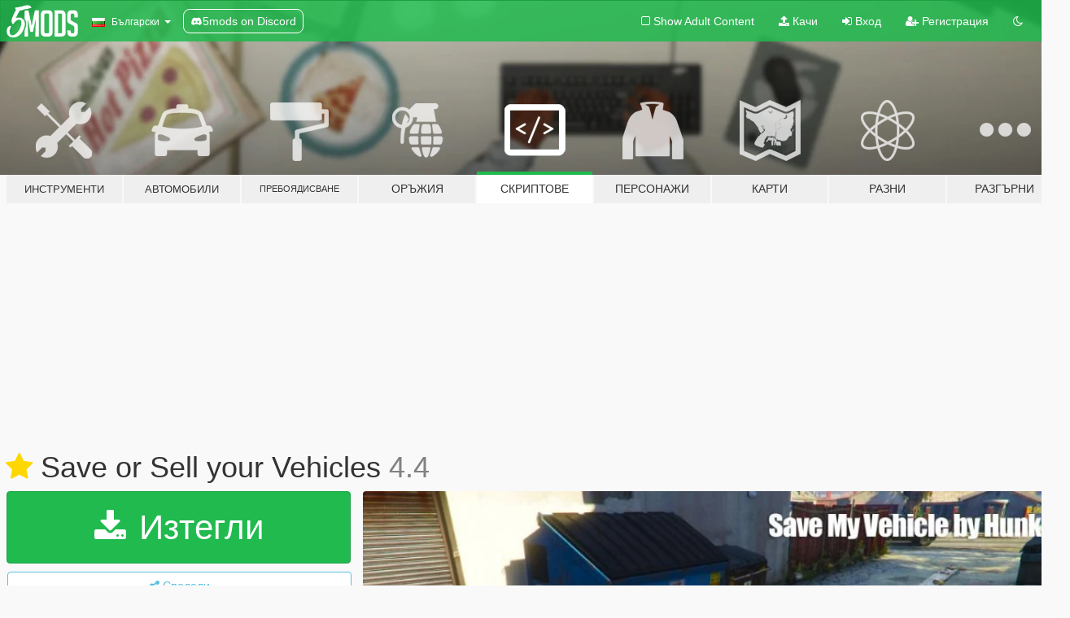

--- FILE ---
content_type: text/html; charset=utf-8
request_url: https://bg.gta5-mods.com/scripts/save-my-car
body_size: 21873
content:

<!DOCTYPE html>
<html lang="bg" dir="ltr">
<head>
	<title>
		Save or Sell your Vehicles - GTA5-Mods.com
	</title>

		<script
		  async
		  src="https://hb.vntsm.com/v4/live/vms/sites/gta5-mods.com/index.js"
        ></script>

        <script>
          self.__VM = self.__VM || [];
          self.__VM.push(function (admanager, scope) {
            scope.Config.buildPlacement((configBuilder) => {
              configBuilder.add("billboard");
              configBuilder.addDefaultOrUnique("mobile_mpu").setBreakPoint("mobile")
            }).display("top-ad");

            scope.Config.buildPlacement((configBuilder) => {
              configBuilder.add("leaderboard");
              configBuilder.addDefaultOrUnique("mobile_mpu").setBreakPoint("mobile")
            }).display("central-ad");

            scope.Config.buildPlacement((configBuilder) => {
              configBuilder.add("mpu");
              configBuilder.addDefaultOrUnique("mobile_mpu").setBreakPoint("mobile")
            }).display("side-ad");

            scope.Config.buildPlacement((configBuilder) => {
              configBuilder.add("leaderboard");
              configBuilder.addDefaultOrUnique("mpu").setBreakPoint({ mediaQuery: "max-width:1200px" })
            }).display("central-ad-2");

            scope.Config.buildPlacement((configBuilder) => {
              configBuilder.add("leaderboard");
              configBuilder.addDefaultOrUnique("mobile_mpu").setBreakPoint("mobile")
            }).display("bottom-ad");

            scope.Config.buildPlacement((configBuilder) => {
              configBuilder.add("desktop_takeover");
              configBuilder.addDefaultOrUnique("mobile_takeover").setBreakPoint("mobile")
            }).display("takeover-ad");

            scope.Config.get('mpu').display('download-ad-1');
          });
        </script>

	<meta charset="utf-8">
	<meta name="viewport" content="width=320, initial-scale=1.0, maximum-scale=1.0">
	<meta http-equiv="X-UA-Compatible" content="IE=edge">
	<meta name="msapplication-config" content="none">
	<meta name="theme-color" content="#20ba4e">
	<meta name="msapplication-navbutton-color" content="#20ba4e">
	<meta name="apple-mobile-web-app-capable" content="yes">
	<meta name="apple-mobile-web-app-status-bar-style" content="#20ba4e">
	<meta name="csrf-param" content="authenticity_token" />
<meta name="csrf-token" content="p8e07ncLWHoEbsOaF9tYgnkBJthSiiGcQIf+Uw3aIkNuistAFdU9Qyz7eAkYbZ+3Ei465dcSlSU23uS+cKI5Kw==" />
	    <!--suppress ALL -->

    <meta property="og:url" content="https://bg.gta5-mods.com/scripts/save-my-car">
    <meta property="og:title" content="Save or Sell your Vehicles">
    <meta property="og:description" content="Description This mod lets you to save vehicle anywhere you like.Whats the difference from other alike mods? This mod supports the latest game version,also it saves windows status, engine health, paint fadeout, dirt level, tire bursts, headlights status (if them are on/off or broken), door lock/unlock status , if any door,hood or trunk is broken it will be broken untill you fix it e.t.c...Also it save mileage of personal vehicle that you can a...">
    <meta property="og:site_name" content="GTA5-Mods.com">
    <meta property="og:image" content="https://img.gta5-mods.com/q75/images/save-my-car/332e3a-Grand Theft Auto V Screenshot 2019.03.08 - 00.05.37.98.jpg">

    <meta name="twitter:card" content="summary_large_image">
    <meta name="twitter:site" content="@5mods">
    <meta name="twitter:title" content="Save or Sell your Vehicles">
    <meta name="twitter:description" content="Description This mod lets you to save vehicle anywhere you like.Whats the difference from other alike mods? This mod supports the latest game version,also it saves windows status, engine health, paint fadeout, dirt level, tire bursts, headlights status (if them are on/off or broken), door lock/unlock status , if any door,hood or trunk is broken it will be broken untill you fix it e.t.c...Also it save mileage of personal vehicle that you can a...">
    <meta name="twitter:image" content="https://img.gta5-mods.com/q75/images/save-my-car/332e3a-Grand Theft Auto V Screenshot 2019.03.08 - 00.05.37.98.jpg">


	<link rel="shortcut icon" type="image/x-icon" href="https://images.gta5-mods.com/icons/favicon.png">
	<link rel="stylesheet" media="screen" href="/assets/application-7e510725ebc5c55e88a9fd87c027a2aa9e20126744fbac89762e0fd54819c399.css" />
	    <link rel="alternate" hreflang="id" href="https://id.gta5-mods.com/scripts/save-my-car">
    <link rel="alternate" hreflang="ms" href="https://ms.gta5-mods.com/scripts/save-my-car">
    <link rel="alternate" hreflang="bg" href="https://bg.gta5-mods.com/scripts/save-my-car">
    <link rel="alternate" hreflang="ca" href="https://ca.gta5-mods.com/scripts/save-my-car">
    <link rel="alternate" hreflang="cs" href="https://cs.gta5-mods.com/scripts/save-my-car">
    <link rel="alternate" hreflang="da" href="https://da.gta5-mods.com/scripts/save-my-car">
    <link rel="alternate" hreflang="de" href="https://de.gta5-mods.com/scripts/save-my-car">
    <link rel="alternate" hreflang="el" href="https://el.gta5-mods.com/scripts/save-my-car">
    <link rel="alternate" hreflang="en" href="https://www.gta5-mods.com/scripts/save-my-car">
    <link rel="alternate" hreflang="es" href="https://es.gta5-mods.com/scripts/save-my-car">
    <link rel="alternate" hreflang="fr" href="https://fr.gta5-mods.com/scripts/save-my-car">
    <link rel="alternate" hreflang="gl" href="https://gl.gta5-mods.com/scripts/save-my-car">
    <link rel="alternate" hreflang="ko" href="https://ko.gta5-mods.com/scripts/save-my-car">
    <link rel="alternate" hreflang="hi" href="https://hi.gta5-mods.com/scripts/save-my-car">
    <link rel="alternate" hreflang="it" href="https://it.gta5-mods.com/scripts/save-my-car">
    <link rel="alternate" hreflang="hu" href="https://hu.gta5-mods.com/scripts/save-my-car">
    <link rel="alternate" hreflang="mk" href="https://mk.gta5-mods.com/scripts/save-my-car">
    <link rel="alternate" hreflang="nl" href="https://nl.gta5-mods.com/scripts/save-my-car">
    <link rel="alternate" hreflang="nb" href="https://no.gta5-mods.com/scripts/save-my-car">
    <link rel="alternate" hreflang="pl" href="https://pl.gta5-mods.com/scripts/save-my-car">
    <link rel="alternate" hreflang="pt-BR" href="https://pt.gta5-mods.com/scripts/save-my-car">
    <link rel="alternate" hreflang="ro" href="https://ro.gta5-mods.com/scripts/save-my-car">
    <link rel="alternate" hreflang="ru" href="https://ru.gta5-mods.com/scripts/save-my-car">
    <link rel="alternate" hreflang="sl" href="https://sl.gta5-mods.com/scripts/save-my-car">
    <link rel="alternate" hreflang="fi" href="https://fi.gta5-mods.com/scripts/save-my-car">
    <link rel="alternate" hreflang="sv" href="https://sv.gta5-mods.com/scripts/save-my-car">
    <link rel="alternate" hreflang="vi" href="https://vi.gta5-mods.com/scripts/save-my-car">
    <link rel="alternate" hreflang="tr" href="https://tr.gta5-mods.com/scripts/save-my-car">
    <link rel="alternate" hreflang="uk" href="https://uk.gta5-mods.com/scripts/save-my-car">
    <link rel="alternate" hreflang="zh-CN" href="https://zh.gta5-mods.com/scripts/save-my-car">

  <script src="/javascripts/ads.js"></script>

		<!-- Nexus Google Tag Manager -->
		<script nonce="true">
//<![CDATA[
				window.dataLayer = window.dataLayer || [];

						window.dataLayer.push({
								login_status: 'Guest',
								user_id: undefined,
								gta5mods_id: undefined,
						});

//]]>
</script>
		<script nonce="true">
//<![CDATA[
				(function(w,d,s,l,i){w[l]=w[l]||[];w[l].push({'gtm.start':
				new Date().getTime(),event:'gtm.js'});var f=d.getElementsByTagName(s)[0],
				j=d.createElement(s),dl=l!='dataLayer'?'&l='+l:'';j.async=true;j.src=
				'https://www.googletagmanager.com/gtm.js?id='+i+dl;f.parentNode.insertBefore(j,f);
				})(window,document,'script','dataLayer','GTM-KCVF2WQ');

//]]>
</script>		<!-- End Nexus Google Tag Manager -->
</head>
<body class=" bg">
	<!-- Google Tag Manager (noscript) -->
	<noscript><iframe src="https://www.googletagmanager.com/ns.html?id=GTM-KCVF2WQ"
										height="0" width="0" style="display:none;visibility:hidden"></iframe></noscript>
	<!-- End Google Tag Manager (noscript) -->

<div id="page-cover"></div>
<div id="page-loading">
	<span class="graphic"></span>
	<span class="message">Зарежда...</span>
</div>

<div id="page-cover"></div>

<nav id="main-nav" class="navbar navbar-default">
  <div class="container">
    <div class="navbar-header">
      <a class="navbar-brand" href="/"></a>

      <ul class="nav navbar-nav">
        <li id="language-dropdown" class="dropdown">
          <a href="#language" class="dropdown-toggle" data-toggle="dropdown">
            <span class="famfamfam-flag-bg icon"></span>&nbsp;
            <span class="language-name">Български</span>
            <span class="caret"></span>
          </a>

          <ul class="dropdown-menu dropdown-menu-with-footer">
                <li>
                  <a href="https://id.gta5-mods.com/scripts/save-my-car">
                    <span class="famfamfam-flag-id"></span>
                    <span class="language-name">Bahasa Indonesia</span>
                  </a>
                </li>
                <li>
                  <a href="https://ms.gta5-mods.com/scripts/save-my-car">
                    <span class="famfamfam-flag-my"></span>
                    <span class="language-name">Bahasa Melayu</span>
                  </a>
                </li>
                <li>
                  <a href="https://bg.gta5-mods.com/scripts/save-my-car">
                    <span class="famfamfam-flag-bg"></span>
                    <span class="language-name">Български</span>
                  </a>
                </li>
                <li>
                  <a href="https://ca.gta5-mods.com/scripts/save-my-car">
                    <span class="famfamfam-flag-catalonia"></span>
                    <span class="language-name">Català</span>
                  </a>
                </li>
                <li>
                  <a href="https://cs.gta5-mods.com/scripts/save-my-car">
                    <span class="famfamfam-flag-cz"></span>
                    <span class="language-name">Čeština</span>
                  </a>
                </li>
                <li>
                  <a href="https://da.gta5-mods.com/scripts/save-my-car">
                    <span class="famfamfam-flag-dk"></span>
                    <span class="language-name">Dansk</span>
                  </a>
                </li>
                <li>
                  <a href="https://de.gta5-mods.com/scripts/save-my-car">
                    <span class="famfamfam-flag-de"></span>
                    <span class="language-name">Deutsch</span>
                  </a>
                </li>
                <li>
                  <a href="https://el.gta5-mods.com/scripts/save-my-car">
                    <span class="famfamfam-flag-gr"></span>
                    <span class="language-name">Ελληνικά</span>
                  </a>
                </li>
                <li>
                  <a href="https://www.gta5-mods.com/scripts/save-my-car">
                    <span class="famfamfam-flag-gb"></span>
                    <span class="language-name">English</span>
                  </a>
                </li>
                <li>
                  <a href="https://es.gta5-mods.com/scripts/save-my-car">
                    <span class="famfamfam-flag-es"></span>
                    <span class="language-name">Español</span>
                  </a>
                </li>
                <li>
                  <a href="https://fr.gta5-mods.com/scripts/save-my-car">
                    <span class="famfamfam-flag-fr"></span>
                    <span class="language-name">Français</span>
                  </a>
                </li>
                <li>
                  <a href="https://gl.gta5-mods.com/scripts/save-my-car">
                    <span class="famfamfam-flag-es-gl"></span>
                    <span class="language-name">Galego</span>
                  </a>
                </li>
                <li>
                  <a href="https://ko.gta5-mods.com/scripts/save-my-car">
                    <span class="famfamfam-flag-kr"></span>
                    <span class="language-name">한국어</span>
                  </a>
                </li>
                <li>
                  <a href="https://hi.gta5-mods.com/scripts/save-my-car">
                    <span class="famfamfam-flag-in"></span>
                    <span class="language-name">हिन्दी</span>
                  </a>
                </li>
                <li>
                  <a href="https://it.gta5-mods.com/scripts/save-my-car">
                    <span class="famfamfam-flag-it"></span>
                    <span class="language-name">Italiano</span>
                  </a>
                </li>
                <li>
                  <a href="https://hu.gta5-mods.com/scripts/save-my-car">
                    <span class="famfamfam-flag-hu"></span>
                    <span class="language-name">Magyar</span>
                  </a>
                </li>
                <li>
                  <a href="https://mk.gta5-mods.com/scripts/save-my-car">
                    <span class="famfamfam-flag-mk"></span>
                    <span class="language-name">Македонски</span>
                  </a>
                </li>
                <li>
                  <a href="https://nl.gta5-mods.com/scripts/save-my-car">
                    <span class="famfamfam-flag-nl"></span>
                    <span class="language-name">Nederlands</span>
                  </a>
                </li>
                <li>
                  <a href="https://no.gta5-mods.com/scripts/save-my-car">
                    <span class="famfamfam-flag-no"></span>
                    <span class="language-name">Norsk</span>
                  </a>
                </li>
                <li>
                  <a href="https://pl.gta5-mods.com/scripts/save-my-car">
                    <span class="famfamfam-flag-pl"></span>
                    <span class="language-name">Polski</span>
                  </a>
                </li>
                <li>
                  <a href="https://pt.gta5-mods.com/scripts/save-my-car">
                    <span class="famfamfam-flag-br"></span>
                    <span class="language-name">Português do Brasil</span>
                  </a>
                </li>
                <li>
                  <a href="https://ro.gta5-mods.com/scripts/save-my-car">
                    <span class="famfamfam-flag-ro"></span>
                    <span class="language-name">Română</span>
                  </a>
                </li>
                <li>
                  <a href="https://ru.gta5-mods.com/scripts/save-my-car">
                    <span class="famfamfam-flag-ru"></span>
                    <span class="language-name">Русский</span>
                  </a>
                </li>
                <li>
                  <a href="https://sl.gta5-mods.com/scripts/save-my-car">
                    <span class="famfamfam-flag-si"></span>
                    <span class="language-name">Slovenščina</span>
                  </a>
                </li>
                <li>
                  <a href="https://fi.gta5-mods.com/scripts/save-my-car">
                    <span class="famfamfam-flag-fi"></span>
                    <span class="language-name">Suomi</span>
                  </a>
                </li>
                <li>
                  <a href="https://sv.gta5-mods.com/scripts/save-my-car">
                    <span class="famfamfam-flag-se"></span>
                    <span class="language-name">Svenska</span>
                  </a>
                </li>
                <li>
                  <a href="https://vi.gta5-mods.com/scripts/save-my-car">
                    <span class="famfamfam-flag-vn"></span>
                    <span class="language-name">Tiếng Việt</span>
                  </a>
                </li>
                <li>
                  <a href="https://tr.gta5-mods.com/scripts/save-my-car">
                    <span class="famfamfam-flag-tr"></span>
                    <span class="language-name">Türkçe</span>
                  </a>
                </li>
                <li>
                  <a href="https://uk.gta5-mods.com/scripts/save-my-car">
                    <span class="famfamfam-flag-ua"></span>
                    <span class="language-name">Українська</span>
                  </a>
                </li>
                <li>
                  <a href="https://zh.gta5-mods.com/scripts/save-my-car">
                    <span class="famfamfam-flag-cn"></span>
                    <span class="language-name">中文</span>
                  </a>
                </li>
          </ul>
        </li>
        <li class="discord-link">
          <a href="https://discord.gg/2PR7aMzD4U" target="_blank" rel="noreferrer">
            <img src="https://images.gta5-mods.com/site/discord-header.svg" height="15px" alt="">
            <span>5mods on Discord</span>
          </a>
        </li>
      </ul>
    </div>

    <ul class="nav navbar-nav navbar-right">
        <li>
          <a href="/adult_filter" title="Light mode">
              <span class="fa fa-square-o"></span>
            <span>Show Adult <span class="adult-filter__content-text">Content</span></span>
          </a>
        </li>
      <li class="hidden-xs">
        <a href="/upload">
          <span class="icon fa fa-upload"></span>
          Качи
        </a>
      </li>

        <li>
          <a href="/login?r=/scripts/save-my-car">
            <span class="icon fa fa-sign-in"></span>
            <span class="login-text">Вход</span>
          </a>
        </li>

        <li class="hidden-xs">
          <a href="/register?r=/scripts/save-my-car">
            <span class="icon fa fa-user-plus"></span>
            Регистрация
          </a>
        </li>

        <li>
            <a href="/dark_mode" title="Dark mode">
              <span class="fa fa-moon-o"></span>
            </a>
        </li>

      <li id="search-dropdown">
        <a href="#search" class="dropdown-toggle" data-toggle="dropdown">
          <span class="fa fa-search"></span>
        </a>

        <div class="dropdown-menu">
          <div class="form-inline">
            <div class="form-group">
              <div class="input-group">
                <div class="input-group-addon"><span  class="fa fa-search"></span></div>
                <input type="text" class="form-control" placeholder="Търси в GTA 5 модове...">
              </div>
            </div>
            <button type="submit" class="btn btn-primary">
              Търси
            </button>
          </div>
        </div>
      </li>
    </ul>
  </div>
</nav>

<div id="banner" class="scripts">
  <div class="container hidden-xs">
    <div id="intro">
      <h1 class="styled">Добре дошли в GTA5-Mods.com</h1>
      <p>Select one of the following categories to start browsing the latest GTA 5 PC mods:</p>
    </div>
  </div>

  <div class="container">
    <ul id="navigation" class="clearfix bg">
        <li class="tools ">
          <a href="/tools">
            <span class="icon-category"></span>
            <span class="label-border"></span>
            <span class="label-category lg-small md-small xxs-small">
              <span>Инструменти</span>
            </span>
          </a>
        </li>
        <li class="vehicles ">
          <a href="/vehicles">
            <span class="icon-category"></span>
            <span class="label-border"></span>
            <span class="label-category lg-small md-small xxs-small">
              <span>Автомобили</span>
            </span>
          </a>
        </li>
        <li class="paintjobs ">
          <a href="/paintjobs">
            <span class="icon-category"></span>
            <span class="label-border"></span>
            <span class="label-category lg-tiny md-tiny xs-small xxs-tiny">
              <span>Пребоядисване</span>
            </span>
          </a>
        </li>
        <li class="weapons ">
          <a href="/weapons">
            <span class="icon-category"></span>
            <span class="label-border"></span>
            <span class="label-category ">
              <span>Оръжия</span>
            </span>
          </a>
        </li>
        <li class="scripts active">
          <a href="/scripts">
            <span class="icon-category"></span>
            <span class="label-border"></span>
            <span class="label-category ">
              <span>Скриптове</span>
            </span>
          </a>
        </li>
        <li class="player ">
          <a href="/player">
            <span class="icon-category"></span>
            <span class="label-border"></span>
            <span class="label-category md-small">
              <span>Персонажи</span>
            </span>
          </a>
        </li>
        <li class="maps ">
          <a href="/maps">
            <span class="icon-category"></span>
            <span class="label-border"></span>
            <span class="label-category ">
              <span>Карти</span>
            </span>
          </a>
        </li>
        <li class="misc ">
          <a href="/misc">
            <span class="icon-category"></span>
            <span class="label-border"></span>
            <span class="label-category ">
              <span>Разни</span>
            </span>
          </a>
        </li>
      <li id="more-dropdown" class="more dropdown">
        <a href="#more" class="dropdown-toggle" data-toggle="dropdown">
          <span class="icon-category"></span>
          <span class="label-border"></span>
          <span class="label-category ">
            <span>Разгърни</span>
          </span>
        </a>

        <ul class="dropdown-menu pull-right">
          <li>
            <a href="http://www.gta5cheats.com" target="_blank">
              <span class="fa fa-external-link"></span>
              GTA 5 Cheats
            </a>
          </li>
        </ul>
      </li>
    </ul>
  </div>
</div>

<div id="content">
  


<div id="file" class="container" data-user-file-id="64631">
  <div class="clearfix">
      <div id="top-ad" class="ad-container"></div>

    <h1>
      <a class="fa fa-star featured-star" title="Известно от 03 юни 2018" href="/all/tags/featured"></a>
      Save or Sell your Vehicles
      <span class="version">4.4</span>

    </h1>
  </div>


    <div id="file-container" class="row">
      <div class="col-sm-5 col-lg-4">

          <a href="/scripts/save-my-car/download/146313" class="btn btn-primary btn-download" >
            <span class="fa fa-download"></span>
            Изтегли
          </a>

        <div class="file-actions">

          <div class="row">
            <div class="col-xs-12 share-container">
              <div id="share-list">
                <ul>
                  <li>
                    <a href="#share-facebook" class="facebook" title="Сподели в Facebook">
                      <span class="fa fa-facebook"></span>
                    </a>
                  </li>
                  <li>
                    <a href="#share-twitter" class="twitter" title="Сподели в Twitter" data-text="Save or Sell your Vehicles">
                      <span class="fa fa-twitter"></span>
                    </a>
                  </li>
                  <li>
                    <a href="#share-vk" class="vk" title="Сподели в VKontakte">
                      <span class="fa fa-vk"></span>
                    </a>
                  </li>
                </ul>
              </div>

              <button class="btn btn-o-info btn-block">
                <span class="fa fa-share-alt "></span>
                <span>Сподели</span>
              </button>
            </div>

          </div>
        </div>
        <div class="panel panel-default">
          <div class="panel-body">
            <div class="user-panel row">
              <div class="col-xs-3">
                <a href="/users/Hunk">
                  <img class="img-responsive" src="https://img.gta5-mods.com/q75-w100-h100-cfill/avatars/presets/default.jpg" alt="Default" />
                </a>
              </div>
              <div class="col-xs-9">
                <a class="username" href="/users/Hunk">Hunk</a>
                  <br/>
                  <div class="user-social">
                    












                  </div>

                  

                    <div class="button-donate">
                      
<div class="paypal-button-widget">
  <form method="post" action="https://www.paypal.com/cgi-bin/webscr" target="_blank">
    <input type="hidden" name="item_name" value="Donation for Save or Sell your Vehicles [GTA5-Mods.com]">
    <input type="hidden" name="lc" value="bg_BG">
    <input type="hidden" name="no_shipping" value="1">
    <input type="hidden" name="cmd" value="_donations">
    <input type="hidden" name="business" value="ReHunk13@gmail.com">
    <input type="hidden" name="bn" value="JavaScriptButtons_donate">
    <input type="hidden" name="notify_url" value="https://www.gta5-mods.com/ipn">
    <input type="hidden" name="custom" value="[312824, -1, 64631]">
    <button class="paypal-button paypal-style-primary paypal-size-small" type="submit" dir="ltr">
        <span class="paypal-button-logo">
          <img src="[data-uri]">
        </span><span class="paypal-button-content" dir="auto">
          Дарете с <img alt="PayPal" src="[data-uri]" />
        </span>
    </button>
  </form>
</div>
                    </div>

              </div>
            </div>
          </div>
        </div>

          <div class="panel panel-default hidden-xs">
            <div class="panel-body">
  <h3 class="mt-0">
    <i class="fa fa-list-alt"></i>
    <span class="translation_missing" title="translation missing: bg.user_file.all_versions">All Versions</span>
  </h3>
      <div class="well pull-left file-version-container ">
        <div class="pull-left">
          <i class="fa fa-file"></i>&nbsp;4.4 <span>(current)</span>
          <p>
            <span class="num-downloads">38 232 изтегляния  <span class="file-size">, 5 МБ</span></span>
            <br/><span class="num-downloads">27 ноември 2022</span>
          </p>
        </div>
        <div class="pull-right" >
                  <a target="_blank" href="https://www.virustotal.com/gui/file/433e62e1880f34ab7aa7202c7303d0c514cb0795f3f28400c20c339c7010e170/detection/f-433e62e1880f34ab7aa7202c7303d0c514cb0795f3f28400c20c339c7010e170-1669573623"><i data-container="body" data-trigger="hover" data-toggle="popover" data-placement="top" data-html="true" data-title="<b class='color-success'>This file is safe <i class='fa fa-check-circle-o'></i></b>" data-content="<i>This file has been scanned for viruses and is safe to download.</i>" class="fa fa-shield vt-version"></i></a>

              <a target="_blank" href="/scripts/save-my-car/download/146313"><i class="fa fa-download download-version"></i></a>
        </div>
      </div>
      <div class="well pull-left file-version-container ">
        <div class="pull-left">
          <i class="fa fa-file"></i>&nbsp;4.3 
          <p>
            <span class="num-downloads">1 134 изтегляния  <span class="file-size">, 5 МБ</span></span>
            <br/><span class="num-downloads">24 ноември 2022</span>
          </p>
        </div>
        <div class="pull-right" >
                  <a target="_blank" href="https://www.virustotal.com/gui/file/2366f0958cfb27d0569c1aa2f326242527f2ee312760d24deb4720139ec31067/detection/f-2366f0958cfb27d0569c1aa2f326242527f2ee312760d24deb4720139ec31067-1669332486"><i data-container="body" data-trigger="hover" data-toggle="popover" data-placement="top" data-html="true" data-title="<b class='color-success'>This file is safe <i class='fa fa-check-circle-o'></i></b>" data-content="<i>This file has been scanned for viruses and is safe to download.</i>" class="fa fa-shield vt-version"></i></a>

              <a target="_blank" href="/scripts/save-my-car/download/146197"><i class="fa fa-download download-version"></i></a>
        </div>
      </div>
      <div class="well pull-left file-version-container ">
        <div class="pull-left">
          <i class="fa fa-file"></i>&nbsp;4.2 
          <p>
            <span class="num-downloads">1 864 изтегляния  <span class="file-size">, 5 МБ</span></span>
            <br/><span class="num-downloads">13 ноември 2022</span>
          </p>
        </div>
        <div class="pull-right" >
                  <a target="_blank" href="https://www.virustotal.com/gui/file/e79b8f1fe7d8929b2634799639f2d5062eb1fe4a1cdfe846a6f40e67de33341c/detection/f-e79b8f1fe7d8929b2634799639f2d5062eb1fe4a1cdfe846a6f40e67de33341c-1668377695"><i data-container="body" data-trigger="hover" data-toggle="popover" data-placement="top" data-html="true" data-title="<b class='color-success'>This file is safe <i class='fa fa-check-circle-o'></i></b>" data-content="<i>This file has been scanned for viruses and is safe to download.</i>" class="fa fa-shield vt-version"></i></a>

              <a target="_blank" href="/scripts/save-my-car/download/145767"><i class="fa fa-download download-version"></i></a>
        </div>
      </div>
      <div class="well pull-left file-version-container ">
        <div class="pull-left">
          <i class="fa fa-file"></i>&nbsp;4.1 
          <p>
            <span class="num-downloads">487 изтегляния  <span class="file-size">, 5 МБ</span></span>
            <br/><span class="num-downloads">12 ноември 2022</span>
          </p>
        </div>
        <div class="pull-right" >
                  <a target="_blank" href="https://www.virustotal.com/gui/file/2e1c579d4c2a045c63942160e4546b9138d6586e7217b7d0d07e6a99059de688/detection/f-2e1c579d4c2a045c63942160e4546b9138d6586e7217b7d0d07e6a99059de688-1668279969"><i data-container="body" data-trigger="hover" data-toggle="popover" data-placement="top" data-html="true" data-title="<b class='color-success'>This file is safe <i class='fa fa-check-circle-o'></i></b>" data-content="<i>This file has been scanned for viruses and is safe to download.</i>" class="fa fa-shield vt-version"></i></a>

              <a target="_blank" href="/scripts/save-my-car/download/145712"><i class="fa fa-download download-version"></i></a>
        </div>
      </div>
      <div class="well pull-left file-version-container ">
        <div class="pull-left">
          <i class="fa fa-file"></i>&nbsp;4.0b 
          <p>
            <span class="num-downloads">436 изтегляния  <span class="file-size">, 5 МБ</span></span>
            <br/><span class="num-downloads">11 ноември 2022</span>
          </p>
        </div>
        <div class="pull-right" >
                  <a target="_blank" href="https://www.virustotal.com/gui/file/4614e2dede06a223c5c9620187ae091cb92cb5160fd33ec6bbaed17a38abc872/detection/f-4614e2dede06a223c5c9620187ae091cb92cb5160fd33ec6bbaed17a38abc872-1668202751"><i data-container="body" data-trigger="hover" data-toggle="popover" data-placement="top" data-html="true" data-title="<b class='color-success'>This file is safe <i class='fa fa-check-circle-o'></i></b>" data-content="<i>This file has been scanned for viruses and is safe to download.</i>" class="fa fa-shield vt-version"></i></a>

              <a target="_blank" href="/scripts/save-my-car/download/145654"><i class="fa fa-download download-version"></i></a>
        </div>
      </div>
      <div class="well pull-left file-version-container ">
        <div class="pull-left">
          <i class="fa fa-file"></i>&nbsp;3.9 
          <p>
            <span class="num-downloads">1 201 изтегляния  <span class="file-size">, 5 МБ</span></span>
            <br/><span class="num-downloads">04 ноември 2022</span>
          </p>
        </div>
        <div class="pull-right" >
                  <a target="_blank" href="https://www.virustotal.com/gui/file/0cc281b55813ff8ce2dcce7881c76d628ddb140e28a1b4fe46ca20f23101735f/detection/f-0cc281b55813ff8ce2dcce7881c76d628ddb140e28a1b4fe46ca20f23101735f-1667552407"><i data-container="body" data-trigger="hover" data-toggle="popover" data-placement="top" data-html="true" data-title="<b class='color-success'>This file is safe <i class='fa fa-check-circle-o'></i></b>" data-content="<i>This file has been scanned for viruses and is safe to download.</i>" class="fa fa-shield vt-version"></i></a>

              <a target="_blank" href="/scripts/save-my-car/download/145357"><i class="fa fa-download download-version"></i></a>
        </div>
      </div>
      <div class="well pull-left file-version-container ">
        <div class="pull-left">
          <i class="fa fa-file"></i>&nbsp;3.8 
          <p>
            <span class="num-downloads">1 639 изтегляния  <span class="file-size">, 5 МБ</span></span>
            <br/><span class="num-downloads">28 октомври 2022</span>
          </p>
        </div>
        <div class="pull-right" >
                  <a target="_blank" href="https://www.virustotal.com/gui/file/81d1d572aa840c8ea5e4c308d932c0c031dbb2c91ef90ee6fd1f5e578cec75ef/detection/f-81d1d572aa840c8ea5e4c308d932c0c031dbb2c91ef90ee6fd1f5e578cec75ef-1666962221"><i data-container="body" data-trigger="hover" data-toggle="popover" data-placement="top" data-html="true" data-title="<b class='color-success'>This file is safe <i class='fa fa-check-circle-o'></i></b>" data-content="<i>This file has been scanned for viruses and is safe to download.</i>" class="fa fa-shield vt-version"></i></a>

              <a target="_blank" href="/scripts/save-my-car/download/145076"><i class="fa fa-download download-version"></i></a>
        </div>
      </div>
      <div class="well pull-left file-version-container ">
        <div class="pull-left">
          <i class="fa fa-file"></i>&nbsp;3.7 
          <p>
            <span class="num-downloads">591 изтегляния  <span class="file-size">, 5 МБ</span></span>
            <br/><span class="num-downloads">27 октомври 2022</span>
          </p>
        </div>
        <div class="pull-right" >
                  <a target="_blank" href="https://www.virustotal.com/gui/file/d79d1a9d934158623a361cd8f8d25a837c7190cae96b7f59db4590ff2d219480/detection/f-d79d1a9d934158623a361cd8f8d25a837c7190cae96b7f59db4590ff2d219480-1666910098"><i data-container="body" data-trigger="hover" data-toggle="popover" data-placement="top" data-html="true" data-title="<b class='color-success'>This file is safe <i class='fa fa-check-circle-o'></i></b>" data-content="<i>This file has been scanned for viruses and is safe to download.</i>" class="fa fa-shield vt-version"></i></a>

              <a target="_blank" href="/scripts/save-my-car/download/145062"><i class="fa fa-download download-version"></i></a>
        </div>
      </div>
</div>
          </div>

          <div id="side-ad" class="ad-container"></div>

        <div class="file-list">
            <div class="col-xs-12 hidden-xs">
              <h4>More mods by <a class="username" href="/users/Hunk">Hunk</a>:</h4>
                
<div class="file-list-obj">
  <a href="/scripts/gta-expansion" title="GTA Expansion OUTDATED" class="preview empty">

    <img title="GTA Expansion OUTDATED" class="img-responsive" alt="GTA Expansion OUTDATED" src="https://img.gta5-mods.com/q75-w500-h333-cfill/images/gta-expansion/eb977c-exp.jpg" />

      <ul class="categories">
            <li>Геймплей</li>
            <li>Персонажи</li>
            <li>Оръжия</li>
            <li>.Net</li>
      </ul>

      <div class="stats">
        <div>
            <span title="4.45 star rating">
              <span class="fa fa-star"></span> 4.45
            </span>
        </div>
        <div>
          <span title="9 301 Изтегления">
            <span class="fa fa-download"></span> 9 301
          </span>
          <span class="stats-likes" title="171 Харесваня">
            <span class="fa fa-thumbs-up"></span> 171
          </span>
        </div>
      </div>

  </a>
  <div class="details">
    <div class="top">
      <div class="name">
        <a href="/scripts/gta-expansion" title="GTA Expansion OUTDATED">
          <span dir="ltr">GTA Expansion OUTDATED</span>
        </a>
      </div>
        <div class="version" dir="ltr" title="1.3c">1.3c</div>
    </div>
    <div class="bottom">
      <span class="bottom-by">By</span> <a href="/users/Hunk" title="Hunk">Hunk</a>
    </div>
  </div>
</div>
                
<div class="file-list-obj">
  <a href="/scripts/streetmusician" title="StreetMusician" class="preview empty">

    <img title="StreetMusician" class="img-responsive" alt="StreetMusician" src="https://img.gta5-mods.com/q75-w500-h333-cfill/images/streetmusician/c8b3e6-1.jpg" />

      <ul class="categories">
            <li>Геймплей</li>
      </ul>

      <div class="stats">
        <div>
            <span title="4.85 star rating">
              <span class="fa fa-star"></span> 4.85
            </span>
        </div>
        <div>
          <span title="2 910 Изтегления">
            <span class="fa fa-download"></span> 2 910
          </span>
          <span class="stats-likes" title="60 Харесваня">
            <span class="fa fa-thumbs-up"></span> 60
          </span>
        </div>
      </div>

  </a>
  <div class="details">
    <div class="top">
      <div class="name">
        <a href="/scripts/streetmusician" title="StreetMusician">
          <span dir="ltr">StreetMusician</span>
        </a>
      </div>
        <div class="version" dir="ltr" title="1.1">1.1</div>
    </div>
    <div class="bottom">
      <span class="bottom-by">By</span> <a href="/users/Hunk" title="Hunk">Hunk</a>
    </div>
  </div>
</div>
                
<div class="file-list-obj">
  <a href="/scripts/bad-habits" title="Bad Habits [OUTDATED]" class="preview empty">

    <img title="Bad Habits [OUTDATED]" class="img-responsive" alt="Bad Habits [OUTDATED]" src="https://img.gta5-mods.com/q75-w500-h333-cfill/images/bad-habits/e1f76f-20180522024336_1.jpg" />

      <ul class="categories">
            <li>Персонажи</li>
            <li>.Net</li>
      </ul>

      <div class="stats">
        <div>
            <span title="4.78 star rating">
              <span class="fa fa-star"></span> 4.78
            </span>
        </div>
        <div>
          <span title="11 072 Изтегления">
            <span class="fa fa-download"></span> 11 072
          </span>
          <span class="stats-likes" title="172 Харесваня">
            <span class="fa fa-thumbs-up"></span> 172
          </span>
        </div>
      </div>

  </a>
  <div class="details">
    <div class="top">
      <div class="name">
        <a href="/scripts/bad-habits" title="Bad Habits [OUTDATED]">
          <span dir="ltr">Bad Habits [OUTDATED]</span>
        </a>
      </div>
        <div class="version" dir="ltr" title="1.5">1.5</div>
    </div>
    <div class="bottom">
      <span class="bottom-by">By</span> <a href="/users/Hunk" title="Hunk">Hunk</a>
    </div>
  </div>
</div>
                
<div class="file-list-obj">
  <a href="/scripts/sleep-in-car" title="Sleep In Car [OUTDATED]" class="preview empty">

    <img title="Sleep In Car [OUTDATED]" class="img-responsive" alt="Sleep In Car [OUTDATED]" src="https://img.gta5-mods.com/q75-w500-h333-cfill/images/sleep-in-car/1f3357-20180220013606_2.jpg" />

      <ul class="categories">
            <li>.Net</li>
            <li>Персонажи</li>
      </ul>

      <div class="stats">
        <div>
            <span title="4.86 star rating">
              <span class="fa fa-star"></span> 4.86
            </span>
        </div>
        <div>
          <span title="7 161 Изтегления">
            <span class="fa fa-download"></span> 7 161
          </span>
          <span class="stats-likes" title="149 Харесваня">
            <span class="fa fa-thumbs-up"></span> 149
          </span>
        </div>
      </div>

  </a>
  <div class="details">
    <div class="top">
      <div class="name">
        <a href="/scripts/sleep-in-car" title="Sleep In Car [OUTDATED]">
          <span dir="ltr">Sleep In Car [OUTDATED]</span>
        </a>
      </div>
        <div class="version" dir="ltr" title="2.0">2.0</div>
    </div>
    <div class="bottom">
      <span class="bottom-by">By</span> <a href="/users/Hunk" title="Hunk">Hunk</a>
    </div>
  </div>
</div>
                
<div class="file-list-obj">
  <a href="/scripts/traffic-cameras" title="Traffic Cameras " class="preview empty">

    <img title="Traffic Cameras " class="img-responsive" alt="Traffic Cameras " src="https://img.gta5-mods.com/q75-w500-h333-cfill/images/traffic-cameras/e589f0-screenshot4.jpg" />

      <ul class="categories">
            <li>Геймплей</li>
            <li>Превозни средства</li>
      </ul>

      <div class="stats">
        <div>
            <span title="4.5 star rating">
              <span class="fa fa-star"></span> 4.5
            </span>
        </div>
        <div>
          <span title="8 660 Изтегления">
            <span class="fa fa-download"></span> 8 660
          </span>
          <span class="stats-likes" title="150 Харесваня">
            <span class="fa fa-thumbs-up"></span> 150
          </span>
        </div>
      </div>

  </a>
  <div class="details">
    <div class="top">
      <div class="name">
        <a href="/scripts/traffic-cameras" title="Traffic Cameras ">
          <span dir="ltr">Traffic Cameras </span>
        </a>
      </div>
        <div class="version" dir="ltr" title="1.1">1.1</div>
    </div>
    <div class="bottom">
      <span class="bottom-by">By</span> <a href="/users/Hunk" title="Hunk">Hunk</a>
    </div>
  </div>
</div>
            </div>

        </div>
      </div>

      <div class="col-sm-7 col-lg-8">
          <div id="file-media">
            <!-- Cover Media -->
            <div class="text-center">

                <a target="_blank" class="thumbnail mfp-image cover-media" title="Save or Sell your Vehicles" href="https://img.gta5-mods.com/q95/images/save-my-car/332e3a-Grand Theft Auto V Screenshot 2019.03.08 - 00.05.37.98.jpg"><img class="img-responsive" src="https://img.gta5-mods.com/q85-w800/images/save-my-car/332e3a-Grand Theft Auto V Screenshot 2019.03.08 - 00.05.37.98.jpg" alt="332e3a grand theft auto v screenshot 2019.03.08   00.05.37.98" /></a>
            </div>

            <!-- Remaining Media -->
              <div class="media-thumbnails row">
                    <div class="col-xs-4 col-md-2">
                      <a target="_blank" class="thumbnail mfp-image" title="Save or Sell your Vehicles" href="https://img.gta5-mods.com/q95/images/save-my-car/768cc7-20180527213925_1.jpg"><img class="img-responsive" src="https://img.gta5-mods.com/q75-w350-h233-cfill/images/save-my-car/768cc7-20180527213925_1.jpg" alt="768cc7 20180527213925 1" /></a>
                    </div>
                    <div class="col-xs-4 col-md-2">
                      <a target="_blank" class="thumbnail mfp-image" title="Save or Sell your Vehicles" href="https://img.gta5-mods.com/q95/images/save-my-car/1bb72a-p1.jpg"><img class="img-responsive" src="https://img.gta5-mods.com/q75-w350-h233-cfill/images/save-my-car/1bb72a-p1.jpg" alt="1bb72a p1" /></a>
                    </div>

                  <div class="col-xs-4 col-md-2">
                    
  <a href="https://www.youtube.com/watch?v=kx0juMwMtrM" class="thumbnail mfp-iframe" data-video-source="YOUTUBE" data-video-source-id="kx0juMwMtrM" data-username="Hunk">
    
    <span class="play-button fa fa-youtube-play"></span>
    <img class="img-responsive" src="https://img.youtube.com/vi/kx0juMwMtrM/mqdefault.jpg" alt="Mqdefault" />
  </a>


                  </div>
                  <div class="col-xs-4 col-md-2">
                    
  <a href="https://www.youtube.com/watch?v=x3nPJL2fnFA" class="thumbnail mfp-iframe" data-video-source="YOUTUBE" data-video-source-id="x3nPJL2fnFA" data-username="Hunk">
    
    <span class="play-button fa fa-youtube-play"></span>
    <img class="img-responsive" src="https://img.youtube.com/vi/x3nPJL2fnFA/mqdefault.jpg" alt="Mqdefault" />
  </a>


                  </div>
                  <div class="col-xs-4 col-md-2">
                    
  <a href="https://www.youtube.com/watch?v=FZipTl8vv_8" class="thumbnail mfp-iframe" data-video-source="YOUTUBE" data-video-source-id="FZipTl8vv_8" data-username="Hunk">
    
    <span class="play-button fa fa-youtube-play"></span>
    <img class="img-responsive" src="https://img.youtube.com/vi/FZipTl8vv_8/mqdefault.jpg" alt="Mqdefault" />
  </a>


                  </div>
                  <div class="col-xs-4 col-md-2">
                    


                  </div>
              </div>

          </div>

        <h3 class="clearfix" dir="auto">
          <div class="pull-left file-stats">
            <i class="fa fa-cloud-download pull-left download-icon"></i>
            <div class="file-stat file-downloads pull-left">
              <span class="num-downloads">120 548</span>
              <label>Изтегления</label>
            </div>
            <i class="fa fa-thumbs-o-up pull-left like-icon"></i>
            <div class="file-stat file-likes pull-left">
              <span class="num-likes">771</span>
              <label>Харесвания</label>
            </div>
          </div>

                <span class="comment-average-container pull-right">
                    <span class="comment-average-rating" data-rating="4.55"></span>
                    <label>4.55 / 5 звезди (81 вота)</label>
                </span>
        </h3>
        <div id="featured-comment">
          <ul class="media-list pinned-comments">
            
          </ul>
        </div>
        <div class="visible-xs-block">
          <div class="panel panel-default">
            <div class="panel-body">
              <div class="file-description">
                      <span class="description-body description-collapsed" dir="auto">
                        <b>Description</b><br/>This mod lets you to save vehicle anywhere you like.Whats the difference from other alike mods? This mod supports the latest game version,also it saves windows status, engine health, paint fadeout, dirt level, tire bursts, headlights status (if them are on/off or broken), door lock/unlock status , if any door,hood or trunk is broken it will be broken untill you fix it e.t.c...Also it save mileage of personal vehicle that you can always check.<br/><br/><i>DEFAULT CONTROLLS</i><br/>All your saved vehicles will be loaded automaticly for character that you're playing with if they exist in SavedVehicles.xml file;<br/>To open vehicle control menu just call Vehicle Control contact. Once menu is active, follow the instruction buttons on your screen.<br/>Once you've marked your saved vehicle as "vehicle for sale" it will take 1 game day or 2 before any buyers will show up. So be patiant and wait. You will see notification once the buyer will show up.<br/><br/><b>Feautures</b><br/> -Save any vehicle for each character;<br/> -Save windows status (If them are broken or not);<br/> -Save dirt level status;<br/> -Save paint fadeout status;<br/> -Save all car mods;<br/> -Save tire burst status;<br/> -Save doors,trunk and boot status(if they are broken-off or not / Open or Close);<br/> -Save vehicle door lock status (compatible with any other vehicle lock mods);<br/> -Save engine/vehicle health status;<br/> -Save vehicle stolen status;<br/> -Save fuel level;<br/> -Save vehicle health status;<br/> -Save vehicle alarm status;<br/> -Save vehicle petrol tank status(Health);<br/> -Save mileage data;<br/> -Phone finger slide animation;<br/> -Auto-update or manual update vehicle status;<br/> -Lock/unlock sound effects;<br/> -Sell vehicles;<br/> -Save weapons and outfit;<br/> -Push car;<br/> -Save steering;<br/> -Wash car;<br/> -Repair car;<br/> -Refuel car;<br/><br/><b>How to install</b><br/><br/>Drop all folders and files in Script folder to your ../gta5/Scripts/ (Just like all the other Scripthookvdotnet2 .dll scripts).<br/><br/><b>Imporatnt information</b><br/>Since 3.0 version this mods supports only Scripthookvdotnet 3.0 version and highter, GTA 1.50 version or higher, Framework 4.8.<br/>Make sure you've deleted my SaveUsedVehicles mod and any previous version of SaveMyCar/SaveVehicle mods and replace ifruit2.dll and naudio dll from this arhive.<br/><br/><b>REQUIREMENTS</b><br/><br/>GTA V 1.50 or higher<br/>.NET Framework 4.5.8<br/>Visual C++ 2015 <br/>ScriptHookV Latest <br/>ScriptHookVDotNet 3.0 or higher<br/>Naudio.dll (Included in arhive) <br/>IfruitAddont2 (Included in arhive)<br/>NativeUI (Included in arhive)<br/><br/><b>Changelogs</b><br/><br/> 2.6<br/><br/><b>Attention</b> Totally Remove "SaveMyCar" 2.5 and less verions of files from your script folder!<br/>-Totally reworked script system(UI, optimization, functionality);<br/>-Added possibility to save any vehicle number you like for each character;<br/>-Added ifruitaddon2 support;<br/><br/>2.6b<br/><br/>-Vehicle engine status load issue fixed;<br/>-Vehicle door lock status load issue fixed;<br/>-Saved vehicles auto/manual update function fixed;<br/>-Added more vehicle information in "info" function;<br/><br/>2.6c <br/><br/>-Add-on car test<br/><br/>3.0<br/><br/>-Rewritten script code for ScriptHookVDotNet 3;<br/>-Fixed saving data issues;<br/>-Improved optimization;<br/><br/>3.1<br/><br/>-Added Add-on cars support;<br/>-Added function to sell your car if its belong to you (Joined with my "SellUsedVehicles" mod);<br/>-Improved selling process in some ways;<br/>-Improved control system (Now you will have only 1 phone contact for selling/saving functions);<br/>-Fixed critical script errors;<br/><br/>3.2<br/><br/><b>Disable vehicle push and repair functions in my VehicleCollisionSystem mod and delete my Trunk mod if you will use this one</b><br/><br/>-Added car/bikes repair function;<br/>-Added wash/bikes car function;<br/>-Added car push function;<br/>-Added possibility to steer while pushing car forward;<br/>-Added stash weapons and outfits in trunk function;<br/>-Steering save function;<br/><br/>3.2b<br/><br/>-Fixed critical error that crashed script for some users;<br/><br/>3.3<br/><br/>-Fixed wheels rotation bug;<br/>-Fixed windows tint save issue;<br/>-Added soundFX for refilling vehicles petrol tank;<br/><br/>3.4<br/><br/>-Added x64 pc version in arhive;<br/><br/>3.5<br/><br/>-Added fast menu access button for keyboards (F4 buy default, can be changed in SaveVehicle.ini file);<br/><br/>3.6<br/><br/>-Fixed and Improved selling car function (<b>Requieres to replace SavedVehicles.xml file</b>)<br/>-Improved hight and low vehicle type detection for repair animation;<br/><br/>3.6b<br/><br/>-Improved vehicle aproach function (Character will go to vehicle parts for actions instead of teleporting with fading out screen)<br/>-Improved characters position in push mode;<br/>-Fixed some bugs with car sell functions;<br/><br/>3.7<br/><b>Replace all files</b><br/><br/>-Fixed pushing animations and positions;<br/>-Fixed vehicle spawn function;<br/>-Code optimization; <br/><br/>3.8<br/><br/><b>Replace SaveVehicle.ini</b><br/><br/>-Changed controls;<br/>-Added change control options in SaveVehicle.ini file;<br/><br/><br/>3.9<br/><br/><b>Replace SaveVehicle.ini</b><br/><br/>-Added deformation save function;<br/>-Saving process optimized;<br/>-Added fast lock/unlock button with car key and animations (more interactive. press "Talk to random ped" button 3 times to draw a key);<br/>-Added fast action "punic mode" to trigger the vehicle alarm;<br/>-Added AddonPeds support;<br/>-Added fast push vehicle function (need to look at vehicle and stay near hood,trunk or driver side front door)<br/>-Added enveff saving;<br/>-Fixed vehicle autospawn function;<br/><br/>4.0<br/><br/>-Improved deformation load coords;<br/>-Fixed issue with eternal vehicle spawn;<br/>-Added addon vehicles support;<br/>-Enabled "auto save vehicle on exit" function by default (can be turned off in SaveVehicle.ini file); <br/><br/>4.0b<br/><br/><b>IMPORTANT:</b> Add new SaveVehicles.ini file in SaveVehicles folder<br/><br/>- Renamed .ini file to SaveVehicle<b>s</b> (that was the reason why custom settings wasnt applying);<br/>- Improved refilling vehicle position;<br/>- Improved vehicle save on exit function (it will work now event if your character was teleported out of vehicle buy some mission script);<br/><br/>4.1<br/><br/>- Improved pushing positions detection;<br/>- Added text info on screen for fast vehicle control function;<br/>- Blocked some control buttons while performing actions including phone toggle (push/wash/refill/repair);<br/>- Added pushing vehicle limit (now you can push only vehicles that mass is below 5000kg. The mass data is written in standart handle.meta file);<br/>- Fixed saving issue for non-owned vehicles;<br/><br/>4.2<br/><br/>- Added vehicle extras and default wheels saving function;<br/>- Improved vehicle load function (shouldn't double vehicles on the missions no more);<br/><br/>4.2b<br/><br/>-Added vehicle plate style saving function;<br/>-Added notification for vehicle delivery;<br/><br/>4.3<br/><br/>-Improved vehicle mods saving function;<br/>-Improved vehicle color saving function;<br/>-Added tires smoke color saving;<br/>-Added neon lights color saving;<br/>-Added turbo saving;<br/>-Big improvements in vehicle care functions (optimization,improved action positions,added status text);<br/><br/>4.4<br/><br/>-Added xenon lights color saving;
                        <div class="read-more-button-container">
                          <div class="read-more-gradient"></div>
                          <div class="read-more-button">Show Full Description</div>
                        </div>
                      </span>
              </div>
                <div id=tag-list>
                    <div>
                      <a href="/all/tags/gameplay/most-downloaded">
                            <span class="label label-default">
                              <span class="fa fa-tag"></span>
                              Геймплей
                            </span>
                      </a>
                    </div>
                    <div>
                      <a href="/all/tags/featured/most-downloaded">
                            <span class="label label-default">
                              <span class="fa fa-tag"></span>
                              Featured
                            </span>
                      </a>
                    </div>
                    <div>
                      <a href="/all/tags/.net/most-downloaded">
                            <span class="label label-default">
                              <span class="fa fa-tag"></span>
                              .Net
                            </span>
                      </a>
                    </div>
                </div>


              <div id="file-dates">

                <br/>
                <small title="нед, 27 май 2018, 18:42:53 +0000">
                  <strong>Първо качено на:</strong>
                  27 май 2018
                  
                </small>

                  <br/>
                  <small title="нед, 27 ноем. 2022, 18:29:17 +0000">
                    <strong>Последно обновено на:</strong>
                    27 ноември 2022
                  </small>

                  <br/>
                  <small title="съб, 17 ян. 2026, 16:02:09 +0000">
                    <strong>Последно изтеглено:</strong>
                    преди 3 часа
                  </small>
              </div>
            </div>
          </div>

          <div class="panel panel-default visible-xs-block">
            <div class="panel-body">
  <h3 class="mt-0">
    <i class="fa fa-list-alt"></i>
    <span class="translation_missing" title="translation missing: bg.user_file.all_versions">All Versions</span>
  </h3>
      <div class="well pull-left file-version-container ">
        <div class="pull-left">
          <i class="fa fa-file"></i>&nbsp;4.4 <span>(current)</span>
          <p>
            <span class="num-downloads">38 232 изтегляния  <span class="file-size">, 5 МБ</span></span>
            <br/><span class="num-downloads">27 ноември 2022</span>
          </p>
        </div>
        <div class="pull-right" >
                  <a target="_blank" href="https://www.virustotal.com/gui/file/433e62e1880f34ab7aa7202c7303d0c514cb0795f3f28400c20c339c7010e170/detection/f-433e62e1880f34ab7aa7202c7303d0c514cb0795f3f28400c20c339c7010e170-1669573623"><i data-container="body" data-trigger="hover" data-toggle="popover" data-placement="top" data-html="true" data-title="<b class='color-success'>This file is safe <i class='fa fa-check-circle-o'></i></b>" data-content="<i>This file has been scanned for viruses and is safe to download.</i>" class="fa fa-shield vt-version"></i></a>

              <a target="_blank" href="/scripts/save-my-car/download/146313"><i class="fa fa-download download-version"></i></a>
        </div>
      </div>
      <div class="well pull-left file-version-container ">
        <div class="pull-left">
          <i class="fa fa-file"></i>&nbsp;4.3 
          <p>
            <span class="num-downloads">1 134 изтегляния  <span class="file-size">, 5 МБ</span></span>
            <br/><span class="num-downloads">24 ноември 2022</span>
          </p>
        </div>
        <div class="pull-right" >
                  <a target="_blank" href="https://www.virustotal.com/gui/file/2366f0958cfb27d0569c1aa2f326242527f2ee312760d24deb4720139ec31067/detection/f-2366f0958cfb27d0569c1aa2f326242527f2ee312760d24deb4720139ec31067-1669332486"><i data-container="body" data-trigger="hover" data-toggle="popover" data-placement="top" data-html="true" data-title="<b class='color-success'>This file is safe <i class='fa fa-check-circle-o'></i></b>" data-content="<i>This file has been scanned for viruses and is safe to download.</i>" class="fa fa-shield vt-version"></i></a>

              <a target="_blank" href="/scripts/save-my-car/download/146197"><i class="fa fa-download download-version"></i></a>
        </div>
      </div>
      <div class="well pull-left file-version-container ">
        <div class="pull-left">
          <i class="fa fa-file"></i>&nbsp;4.2 
          <p>
            <span class="num-downloads">1 864 изтегляния  <span class="file-size">, 5 МБ</span></span>
            <br/><span class="num-downloads">13 ноември 2022</span>
          </p>
        </div>
        <div class="pull-right" >
                  <a target="_blank" href="https://www.virustotal.com/gui/file/e79b8f1fe7d8929b2634799639f2d5062eb1fe4a1cdfe846a6f40e67de33341c/detection/f-e79b8f1fe7d8929b2634799639f2d5062eb1fe4a1cdfe846a6f40e67de33341c-1668377695"><i data-container="body" data-trigger="hover" data-toggle="popover" data-placement="top" data-html="true" data-title="<b class='color-success'>This file is safe <i class='fa fa-check-circle-o'></i></b>" data-content="<i>This file has been scanned for viruses and is safe to download.</i>" class="fa fa-shield vt-version"></i></a>

              <a target="_blank" href="/scripts/save-my-car/download/145767"><i class="fa fa-download download-version"></i></a>
        </div>
      </div>
      <div class="well pull-left file-version-container ">
        <div class="pull-left">
          <i class="fa fa-file"></i>&nbsp;4.1 
          <p>
            <span class="num-downloads">487 изтегляния  <span class="file-size">, 5 МБ</span></span>
            <br/><span class="num-downloads">12 ноември 2022</span>
          </p>
        </div>
        <div class="pull-right" >
                  <a target="_blank" href="https://www.virustotal.com/gui/file/2e1c579d4c2a045c63942160e4546b9138d6586e7217b7d0d07e6a99059de688/detection/f-2e1c579d4c2a045c63942160e4546b9138d6586e7217b7d0d07e6a99059de688-1668279969"><i data-container="body" data-trigger="hover" data-toggle="popover" data-placement="top" data-html="true" data-title="<b class='color-success'>This file is safe <i class='fa fa-check-circle-o'></i></b>" data-content="<i>This file has been scanned for viruses and is safe to download.</i>" class="fa fa-shield vt-version"></i></a>

              <a target="_blank" href="/scripts/save-my-car/download/145712"><i class="fa fa-download download-version"></i></a>
        </div>
      </div>
      <div class="well pull-left file-version-container ">
        <div class="pull-left">
          <i class="fa fa-file"></i>&nbsp;4.0b 
          <p>
            <span class="num-downloads">436 изтегляния  <span class="file-size">, 5 МБ</span></span>
            <br/><span class="num-downloads">11 ноември 2022</span>
          </p>
        </div>
        <div class="pull-right" >
                  <a target="_blank" href="https://www.virustotal.com/gui/file/4614e2dede06a223c5c9620187ae091cb92cb5160fd33ec6bbaed17a38abc872/detection/f-4614e2dede06a223c5c9620187ae091cb92cb5160fd33ec6bbaed17a38abc872-1668202751"><i data-container="body" data-trigger="hover" data-toggle="popover" data-placement="top" data-html="true" data-title="<b class='color-success'>This file is safe <i class='fa fa-check-circle-o'></i></b>" data-content="<i>This file has been scanned for viruses and is safe to download.</i>" class="fa fa-shield vt-version"></i></a>

              <a target="_blank" href="/scripts/save-my-car/download/145654"><i class="fa fa-download download-version"></i></a>
        </div>
      </div>
      <div class="well pull-left file-version-container ">
        <div class="pull-left">
          <i class="fa fa-file"></i>&nbsp;3.9 
          <p>
            <span class="num-downloads">1 201 изтегляния  <span class="file-size">, 5 МБ</span></span>
            <br/><span class="num-downloads">04 ноември 2022</span>
          </p>
        </div>
        <div class="pull-right" >
                  <a target="_blank" href="https://www.virustotal.com/gui/file/0cc281b55813ff8ce2dcce7881c76d628ddb140e28a1b4fe46ca20f23101735f/detection/f-0cc281b55813ff8ce2dcce7881c76d628ddb140e28a1b4fe46ca20f23101735f-1667552407"><i data-container="body" data-trigger="hover" data-toggle="popover" data-placement="top" data-html="true" data-title="<b class='color-success'>This file is safe <i class='fa fa-check-circle-o'></i></b>" data-content="<i>This file has been scanned for viruses and is safe to download.</i>" class="fa fa-shield vt-version"></i></a>

              <a target="_blank" href="/scripts/save-my-car/download/145357"><i class="fa fa-download download-version"></i></a>
        </div>
      </div>
      <div class="well pull-left file-version-container ">
        <div class="pull-left">
          <i class="fa fa-file"></i>&nbsp;3.8 
          <p>
            <span class="num-downloads">1 639 изтегляния  <span class="file-size">, 5 МБ</span></span>
            <br/><span class="num-downloads">28 октомври 2022</span>
          </p>
        </div>
        <div class="pull-right" >
                  <a target="_blank" href="https://www.virustotal.com/gui/file/81d1d572aa840c8ea5e4c308d932c0c031dbb2c91ef90ee6fd1f5e578cec75ef/detection/f-81d1d572aa840c8ea5e4c308d932c0c031dbb2c91ef90ee6fd1f5e578cec75ef-1666962221"><i data-container="body" data-trigger="hover" data-toggle="popover" data-placement="top" data-html="true" data-title="<b class='color-success'>This file is safe <i class='fa fa-check-circle-o'></i></b>" data-content="<i>This file has been scanned for viruses and is safe to download.</i>" class="fa fa-shield vt-version"></i></a>

              <a target="_blank" href="/scripts/save-my-car/download/145076"><i class="fa fa-download download-version"></i></a>
        </div>
      </div>
      <div class="well pull-left file-version-container ">
        <div class="pull-left">
          <i class="fa fa-file"></i>&nbsp;3.7 
          <p>
            <span class="num-downloads">591 изтегляния  <span class="file-size">, 5 МБ</span></span>
            <br/><span class="num-downloads">27 октомври 2022</span>
          </p>
        </div>
        <div class="pull-right" >
                  <a target="_blank" href="https://www.virustotal.com/gui/file/d79d1a9d934158623a361cd8f8d25a837c7190cae96b7f59db4590ff2d219480/detection/f-d79d1a9d934158623a361cd8f8d25a837c7190cae96b7f59db4590ff2d219480-1666910098"><i data-container="body" data-trigger="hover" data-toggle="popover" data-placement="top" data-html="true" data-title="<b class='color-success'>This file is safe <i class='fa fa-check-circle-o'></i></b>" data-content="<i>This file has been scanned for viruses and is safe to download.</i>" class="fa fa-shield vt-version"></i></a>

              <a target="_blank" href="/scripts/save-my-car/download/145062"><i class="fa fa-download download-version"></i></a>
        </div>
      </div>
</div>
          </div>

          <h3 class="clearfix comments-stats" dir="auto">
              <span class="pull-left">
                  <span class="num-comments" data-count="478">478 Коментари</span>
              </span>
          </h3>
          <div id="comments_mobile"></div>

          <div class="file-list">
              <div class="col-xs-12">
                <h4>More mods by <a class="username" href="/users/Hunk">Hunk</a>:</h4>
                  
<div class="file-list-obj">
  <a href="/scripts/gta-expansion" title="GTA Expansion OUTDATED" class="preview empty">

    <img title="GTA Expansion OUTDATED" class="img-responsive" alt="GTA Expansion OUTDATED" src="https://img.gta5-mods.com/q75-w500-h333-cfill/images/gta-expansion/eb977c-exp.jpg" />

      <ul class="categories">
            <li>Геймплей</li>
            <li>Персонажи</li>
            <li>Оръжия</li>
            <li>.Net</li>
      </ul>

      <div class="stats">
        <div>
            <span title="4.45 star rating">
              <span class="fa fa-star"></span> 4.45
            </span>
        </div>
        <div>
          <span title="9 301 Изтегления">
            <span class="fa fa-download"></span> 9 301
          </span>
          <span class="stats-likes" title="171 Харесваня">
            <span class="fa fa-thumbs-up"></span> 171
          </span>
        </div>
      </div>

  </a>
  <div class="details">
    <div class="top">
      <div class="name">
        <a href="/scripts/gta-expansion" title="GTA Expansion OUTDATED">
          <span dir="ltr">GTA Expansion OUTDATED</span>
        </a>
      </div>
        <div class="version" dir="ltr" title="1.3c">1.3c</div>
    </div>
    <div class="bottom">
      <span class="bottom-by">By</span> <a href="/users/Hunk" title="Hunk">Hunk</a>
    </div>
  </div>
</div>
                  
<div class="file-list-obj">
  <a href="/scripts/streetmusician" title="StreetMusician" class="preview empty">

    <img title="StreetMusician" class="img-responsive" alt="StreetMusician" src="https://img.gta5-mods.com/q75-w500-h333-cfill/images/streetmusician/c8b3e6-1.jpg" />

      <ul class="categories">
            <li>Геймплей</li>
      </ul>

      <div class="stats">
        <div>
            <span title="4.85 star rating">
              <span class="fa fa-star"></span> 4.85
            </span>
        </div>
        <div>
          <span title="2 910 Изтегления">
            <span class="fa fa-download"></span> 2 910
          </span>
          <span class="stats-likes" title="60 Харесваня">
            <span class="fa fa-thumbs-up"></span> 60
          </span>
        </div>
      </div>

  </a>
  <div class="details">
    <div class="top">
      <div class="name">
        <a href="/scripts/streetmusician" title="StreetMusician">
          <span dir="ltr">StreetMusician</span>
        </a>
      </div>
        <div class="version" dir="ltr" title="1.1">1.1</div>
    </div>
    <div class="bottom">
      <span class="bottom-by">By</span> <a href="/users/Hunk" title="Hunk">Hunk</a>
    </div>
  </div>
</div>
                  
<div class="file-list-obj">
  <a href="/scripts/bad-habits" title="Bad Habits [OUTDATED]" class="preview empty">

    <img title="Bad Habits [OUTDATED]" class="img-responsive" alt="Bad Habits [OUTDATED]" src="https://img.gta5-mods.com/q75-w500-h333-cfill/images/bad-habits/e1f76f-20180522024336_1.jpg" />

      <ul class="categories">
            <li>Персонажи</li>
            <li>.Net</li>
      </ul>

      <div class="stats">
        <div>
            <span title="4.78 star rating">
              <span class="fa fa-star"></span> 4.78
            </span>
        </div>
        <div>
          <span title="11 072 Изтегления">
            <span class="fa fa-download"></span> 11 072
          </span>
          <span class="stats-likes" title="172 Харесваня">
            <span class="fa fa-thumbs-up"></span> 172
          </span>
        </div>
      </div>

  </a>
  <div class="details">
    <div class="top">
      <div class="name">
        <a href="/scripts/bad-habits" title="Bad Habits [OUTDATED]">
          <span dir="ltr">Bad Habits [OUTDATED]</span>
        </a>
      </div>
        <div class="version" dir="ltr" title="1.5">1.5</div>
    </div>
    <div class="bottom">
      <span class="bottom-by">By</span> <a href="/users/Hunk" title="Hunk">Hunk</a>
    </div>
  </div>
</div>
                  
<div class="file-list-obj">
  <a href="/scripts/sleep-in-car" title="Sleep In Car [OUTDATED]" class="preview empty">

    <img title="Sleep In Car [OUTDATED]" class="img-responsive" alt="Sleep In Car [OUTDATED]" src="https://img.gta5-mods.com/q75-w500-h333-cfill/images/sleep-in-car/1f3357-20180220013606_2.jpg" />

      <ul class="categories">
            <li>.Net</li>
            <li>Персонажи</li>
      </ul>

      <div class="stats">
        <div>
            <span title="4.86 star rating">
              <span class="fa fa-star"></span> 4.86
            </span>
        </div>
        <div>
          <span title="7 161 Изтегления">
            <span class="fa fa-download"></span> 7 161
          </span>
          <span class="stats-likes" title="149 Харесваня">
            <span class="fa fa-thumbs-up"></span> 149
          </span>
        </div>
      </div>

  </a>
  <div class="details">
    <div class="top">
      <div class="name">
        <a href="/scripts/sleep-in-car" title="Sleep In Car [OUTDATED]">
          <span dir="ltr">Sleep In Car [OUTDATED]</span>
        </a>
      </div>
        <div class="version" dir="ltr" title="2.0">2.0</div>
    </div>
    <div class="bottom">
      <span class="bottom-by">By</span> <a href="/users/Hunk" title="Hunk">Hunk</a>
    </div>
  </div>
</div>
                  
<div class="file-list-obj">
  <a href="/scripts/traffic-cameras" title="Traffic Cameras " class="preview empty">

    <img title="Traffic Cameras " class="img-responsive" alt="Traffic Cameras " src="https://img.gta5-mods.com/q75-w500-h333-cfill/images/traffic-cameras/e589f0-screenshot4.jpg" />

      <ul class="categories">
            <li>Геймплей</li>
            <li>Превозни средства</li>
      </ul>

      <div class="stats">
        <div>
            <span title="4.5 star rating">
              <span class="fa fa-star"></span> 4.5
            </span>
        </div>
        <div>
          <span title="8 660 Изтегления">
            <span class="fa fa-download"></span> 8 660
          </span>
          <span class="stats-likes" title="150 Харесваня">
            <span class="fa fa-thumbs-up"></span> 150
          </span>
        </div>
      </div>

  </a>
  <div class="details">
    <div class="top">
      <div class="name">
        <a href="/scripts/traffic-cameras" title="Traffic Cameras ">
          <span dir="ltr">Traffic Cameras </span>
        </a>
      </div>
        <div class="version" dir="ltr" title="1.1">1.1</div>
    </div>
    <div class="bottom">
      <span class="bottom-by">By</span> <a href="/users/Hunk" title="Hunk">Hunk</a>
    </div>
  </div>
</div>
              </div>
          </div>

        </div>

        <div class="hidden-xs">

          <ul class="nav nav-tabs" role="tablist">
              <li role="presentation" class="active">
                <a class="url-push" href="#description_tab" aria-controls="home" role="tab" data-toggle="tab">
                  <i class="fa fa-file-text-o"></i>
                  &nbsp;Description
                </a>
              </li>
              <li role="presentation">
                <a class="url-push" href="#comments_tab" aria-controls="profile" role="tab" data-toggle="tab">
                  <i class="fa fa-comments-o"></i>
                  &nbsp;Comments (478)
                </a>
              </li>
          </ul>

          <div class="tab-content">

            <!-- Default / Description Tab -->
            <div role="tabpanel" class="tab-pane  active " id="description_tab">
              <div class="panel panel-default" style="margin-top: 8px">
                <div class="panel-body">
                  <div class="file-description">
                        <span class="description-body " dir="auto">
                          <b>Description</b><br/>This mod lets you to save vehicle anywhere you like.Whats the difference from other alike mods? This mod supports the latest game version,also it saves windows status, engine health, paint fadeout, dirt level, tire bursts, headlights status (if them are on/off or broken), door lock/unlock status , if any door,hood or trunk is broken it will be broken untill you fix it e.t.c...Also it save mileage of personal vehicle that you can always check.<br/><br/><i>DEFAULT CONTROLLS</i><br/>All your saved vehicles will be loaded automaticly for character that you're playing with if they exist in SavedVehicles.xml file;<br/>To open vehicle control menu just call Vehicle Control contact. Once menu is active, follow the instruction buttons on your screen.<br/>Once you've marked your saved vehicle as "vehicle for sale" it will take 1 game day or 2 before any buyers will show up. So be patiant and wait. You will see notification once the buyer will show up.<br/><br/><b>Feautures</b><br/> -Save any vehicle for each character;<br/> -Save windows status (If them are broken or not);<br/> -Save dirt level status;<br/> -Save paint fadeout status;<br/> -Save all car mods;<br/> -Save tire burst status;<br/> -Save doors,trunk and boot status(if they are broken-off or not / Open or Close);<br/> -Save vehicle door lock status (compatible with any other vehicle lock mods);<br/> -Save engine/vehicle health status;<br/> -Save vehicle stolen status;<br/> -Save fuel level;<br/> -Save vehicle health status;<br/> -Save vehicle alarm status;<br/> -Save vehicle petrol tank status(Health);<br/> -Save mileage data;<br/> -Phone finger slide animation;<br/> -Auto-update or manual update vehicle status;<br/> -Lock/unlock sound effects;<br/> -Sell vehicles;<br/> -Save weapons and outfit;<br/> -Push car;<br/> -Save steering;<br/> -Wash car;<br/> -Repair car;<br/> -Refuel car;<br/><br/><b>How to install</b><br/><br/>Drop all folders and files in Script folder to your ../gta5/Scripts/ (Just like all the other Scripthookvdotnet2 .dll scripts).<br/><br/><b>Imporatnt information</b><br/>Since 3.0 version this mods supports only Scripthookvdotnet 3.0 version and highter, GTA 1.50 version or higher, Framework 4.8.<br/>Make sure you've deleted my SaveUsedVehicles mod and any previous version of SaveMyCar/SaveVehicle mods and replace ifruit2.dll and naudio dll from this arhive.<br/><br/><b>REQUIREMENTS</b><br/><br/>GTA V 1.50 or higher<br/>.NET Framework 4.5.8<br/>Visual C++ 2015 <br/>ScriptHookV Latest <br/>ScriptHookVDotNet 3.0 or higher<br/>Naudio.dll (Included in arhive) <br/>IfruitAddont2 (Included in arhive)<br/>NativeUI (Included in arhive)<br/><br/><b>Changelogs</b><br/><br/> 2.6<br/><br/><b>Attention</b> Totally Remove "SaveMyCar" 2.5 and less verions of files from your script folder!<br/>-Totally reworked script system(UI, optimization, functionality);<br/>-Added possibility to save any vehicle number you like for each character;<br/>-Added ifruitaddon2 support;<br/><br/>2.6b<br/><br/>-Vehicle engine status load issue fixed;<br/>-Vehicle door lock status load issue fixed;<br/>-Saved vehicles auto/manual update function fixed;<br/>-Added more vehicle information in "info" function;<br/><br/>2.6c <br/><br/>-Add-on car test<br/><br/>3.0<br/><br/>-Rewritten script code for ScriptHookVDotNet 3;<br/>-Fixed saving data issues;<br/>-Improved optimization;<br/><br/>3.1<br/><br/>-Added Add-on cars support;<br/>-Added function to sell your car if its belong to you (Joined with my "SellUsedVehicles" mod);<br/>-Improved selling process in some ways;<br/>-Improved control system (Now you will have only 1 phone contact for selling/saving functions);<br/>-Fixed critical script errors;<br/><br/>3.2<br/><br/><b>Disable vehicle push and repair functions in my VehicleCollisionSystem mod and delete my Trunk mod if you will use this one</b><br/><br/>-Added car/bikes repair function;<br/>-Added wash/bikes car function;<br/>-Added car push function;<br/>-Added possibility to steer while pushing car forward;<br/>-Added stash weapons and outfits in trunk function;<br/>-Steering save function;<br/><br/>3.2b<br/><br/>-Fixed critical error that crashed script for some users;<br/><br/>3.3<br/><br/>-Fixed wheels rotation bug;<br/>-Fixed windows tint save issue;<br/>-Added soundFX for refilling vehicles petrol tank;<br/><br/>3.4<br/><br/>-Added x64 pc version in arhive;<br/><br/>3.5<br/><br/>-Added fast menu access button for keyboards (F4 buy default, can be changed in SaveVehicle.ini file);<br/><br/>3.6<br/><br/>-Fixed and Improved selling car function (<b>Requieres to replace SavedVehicles.xml file</b>)<br/>-Improved hight and low vehicle type detection for repair animation;<br/><br/>3.6b<br/><br/>-Improved vehicle aproach function (Character will go to vehicle parts for actions instead of teleporting with fading out screen)<br/>-Improved characters position in push mode;<br/>-Fixed some bugs with car sell functions;<br/><br/>3.7<br/><b>Replace all files</b><br/><br/>-Fixed pushing animations and positions;<br/>-Fixed vehicle spawn function;<br/>-Code optimization; <br/><br/>3.8<br/><br/><b>Replace SaveVehicle.ini</b><br/><br/>-Changed controls;<br/>-Added change control options in SaveVehicle.ini file;<br/><br/><br/>3.9<br/><br/><b>Replace SaveVehicle.ini</b><br/><br/>-Added deformation save function;<br/>-Saving process optimized;<br/>-Added fast lock/unlock button with car key and animations (more interactive. press "Talk to random ped" button 3 times to draw a key);<br/>-Added fast action "punic mode" to trigger the vehicle alarm;<br/>-Added AddonPeds support;<br/>-Added fast push vehicle function (need to look at vehicle and stay near hood,trunk or driver side front door)<br/>-Added enveff saving;<br/>-Fixed vehicle autospawn function;<br/><br/>4.0<br/><br/>-Improved deformation load coords;<br/>-Fixed issue with eternal vehicle spawn;<br/>-Added addon vehicles support;<br/>-Enabled "auto save vehicle on exit" function by default (can be turned off in SaveVehicle.ini file); <br/><br/>4.0b<br/><br/><b>IMPORTANT:</b> Add new SaveVehicles.ini file in SaveVehicles folder<br/><br/>- Renamed .ini file to SaveVehicle<b>s</b> (that was the reason why custom settings wasnt applying);<br/>- Improved refilling vehicle position;<br/>- Improved vehicle save on exit function (it will work now event if your character was teleported out of vehicle buy some mission script);<br/><br/>4.1<br/><br/>- Improved pushing positions detection;<br/>- Added text info on screen for fast vehicle control function;<br/>- Blocked some control buttons while performing actions including phone toggle (push/wash/refill/repair);<br/>- Added pushing vehicle limit (now you can push only vehicles that mass is below 5000kg. The mass data is written in standart handle.meta file);<br/>- Fixed saving issue for non-owned vehicles;<br/><br/>4.2<br/><br/>- Added vehicle extras and default wheels saving function;<br/>- Improved vehicle load function (shouldn't double vehicles on the missions no more);<br/><br/>4.2b<br/><br/>-Added vehicle plate style saving function;<br/>-Added notification for vehicle delivery;<br/><br/>4.3<br/><br/>-Improved vehicle mods saving function;<br/>-Improved vehicle color saving function;<br/>-Added tires smoke color saving;<br/>-Added neon lights color saving;<br/>-Added turbo saving;<br/>-Big improvements in vehicle care functions (optimization,improved action positions,added status text);<br/><br/>4.4<br/><br/>-Added xenon lights color saving;
                        </span>
                  </div>
                <div id=tag-list>
                    <div>
                      <a href="/all/tags/gameplay/most-downloaded">
                            <span class="label label-default">
                              <span class="fa fa-tag"></span>
                              Геймплей
                            </span>
                      </a>
                    </div>
                    <div>
                      <a href="/all/tags/featured/most-downloaded">
                            <span class="label label-default">
                              <span class="fa fa-tag"></span>
                              Featured
                            </span>
                      </a>
                    </div>
                    <div>
                      <a href="/all/tags/.net/most-downloaded">
                            <span class="label label-default">
                              <span class="fa fa-tag"></span>
                              .Net
                            </span>
                      </a>
                    </div>
                </div>


                  <div id="file-dates">

                    <br/>
                    <small title="нед, 27 май 2018, 18:42:53 +0000">
                      <strong>Първо качено на:</strong>
                      27 май 2018
                      
                    </small>

                      <br/>
                      <small title="нед, 27 ноем. 2022, 18:29:17 +0000">
                        <strong>Последно обновено на:</strong>
                        27 ноември 2022
                      </small>

                      <br/>
                      <small title="съб, 17 ян. 2026, 16:02:09 +0000">
                        <strong>Последно изтеглено:</strong>
                        преди 3 часа
                      </small>
                  </div>
                </div>
              </div>
            </div>

            <!-- Comments Tab -->
            <div role="tabpanel" class="tab-pane " id="comments_tab">
              <div id="comments">
                <ul class="media-list pinned-comments">
                 

                </ul>

                  <div class="text-center">
                    <button class="view-more btn btn-o-primary btn-block btn-sm">
                      Покажи предишните 20 коментара
                    </button>
                  </div>

                <ul class="media-list comments-list">
                  
    <li id="comment-2220050" class="comment media " data-comment-id="2220050" data-username="nanaha" data-mentions="[]">
      <div class="media-left">
        <a href="/users/nanaha"><img class="media-object" src="https://img.gta5-mods.com/q75-w100-h100-cfill/avatars/presets/gtao56.jpg" alt="Gtao56" /></a>
      </div>
      <div class="media-body">
        <div class="panel panel-default">
          <div class="panel-body">
            <div class="media-heading clearfix">
              <div class="pull-left flip" dir="auto">
                <a href="/users/nanaha">nanaha</a>
                    
              </div>
              <div class="pull-right flip">
                

                <span class="comment-rating" data-rating="4.5"></span>
              </div>
            </div>

            <div class="comment-text " dir="auto"><p>
Hello, if a car buyer wants to meet, where should he click?</p></div>

            <div class="media-details clearfix">
              <div class="row">
                <div class="col-md-8 text-left flip">


                  

                  
                </div>
                <div class="col-md-4 text-right flip" title="пет, 29 дек. 2023, 10:41:58 +0000">29 декември 2023</div>
              </div>
            </div>
          </div>
        </div>
      </div>
    </li>

    <li id="comment-2229659" class="comment media " data-comment-id="2229659" data-username="yougonasorry" data-mentions="[]">
      <div class="media-left">
        <a href="/users/yougonasorry"><img class="media-object" src="https://img.gta5-mods.com/q75-w100-h100-cfill/avatars/presets/default.jpg" alt="Default" /></a>
      </div>
      <div class="media-body">
        <div class="panel panel-default">
          <div class="panel-body">
            <div class="media-heading clearfix">
              <div class="pull-left flip" dir="auto">
                <a href="/users/yougonasorry">yougonasorry</a>
                    
              </div>
              <div class="pull-right flip">
                

                <span class="comment-rating" data-rating="5.0"></span>
              </div>
            </div>

            <div class="comment-text " dir="auto"><p>Excellent mod, I have been using this mod for ages, it always runs smoothly never failed once 10/10</p></div>

            <div class="media-details clearfix">
              <div class="row">
                <div class="col-md-8 text-left flip">


                  

                  
                </div>
                <div class="col-md-4 text-right flip" title="съб, 27 ян. 2024, 04:43:40 +0000">27 януари 2024</div>
              </div>
            </div>
          </div>
        </div>
      </div>
    </li>

    <li id="comment-2239967" class="comment media " data-comment-id="2239967" data-username="jangtiti" data-mentions="[]">
      <div class="media-left">
        <a href="/users/jangtiti"><img class="media-object" src="https://img.gta5-mods.com/q75-w100-h100-cfill/avatars/presets/default.jpg" alt="Default" /></a>
      </div>
      <div class="media-body">
        <div class="panel panel-default">
          <div class="panel-body">
            <div class="media-heading clearfix">
              <div class="pull-left flip" dir="auto">
                <a href="/users/jangtiti">jangtiti</a>
                    
              </div>
              <div class="pull-right flip">
                

                
              </div>
            </div>

            <div class="comment-text " dir="auto"><p>The mod is bronen.. i don&#39;t have any contacts only vehicle menu please fix this</p></div>

            <div class="media-details clearfix">
              <div class="row">
                <div class="col-md-8 text-left flip">


                  

                  
                </div>
                <div class="col-md-4 text-right flip" title="съб, 02 март 2024, 15:15:01 +0000">02 март 2024</div>
              </div>
            </div>
          </div>
        </div>
      </div>
    </li>

    <li id="comment-2240956" class="comment media " data-comment-id="2240956" data-username="daniago" data-mentions="[]">
      <div class="media-left">
        <a href="/users/daniago"><img class="media-object" src="https://img.gta5-mods.com/q75-w100-h100-cfill/avatars/1349751/9f51df-20211017_051006.jpg" alt="9f51df 20211017 051006" /></a>
      </div>
      <div class="media-body">
        <div class="panel panel-default">
          <div class="panel-body">
            <div class="media-heading clearfix">
              <div class="pull-left flip" dir="auto">
                <a href="/users/daniago">daniago</a>
                    
              </div>
              <div class="pull-right flip">
                

                
              </div>
            </div>

            <div class="comment-text " dir="auto"><p>Wheels modification for vehicles can&#39;t be saving</p></div>

            <div class="media-details clearfix">
              <div class="row">
                <div class="col-md-8 text-left flip">


                  

                  
                </div>
                <div class="col-md-4 text-right flip" title="ср, 06 март 2024, 04:49:49 +0000">06 март 2024</div>
              </div>
            </div>
          </div>
        </div>
      </div>
    </li>

    <li id="comment-2246435" class="comment media " data-comment-id="2246435" data-username="tgiferne" data-mentions="[&quot;Hunk&quot;]">
      <div class="media-left">
        <a href="/users/tgiferne"><img class="media-object" src="https://img.gta5-mods.com/q75-w100-h100-cfill/avatars/presets/default.jpg" alt="Default" /></a>
      </div>
      <div class="media-body">
        <div class="panel panel-default">
          <div class="panel-body">
            <div class="media-heading clearfix">
              <div class="pull-left flip" dir="auto">
                <a href="/users/tgiferne">tgiferne</a>
                    
              </div>
              <div class="pull-right flip">
                

                
              </div>
            </div>

            <div class="comment-text " dir="auto"><p>is there a max number of cars you can save at once ?? <a class="mention" href="/users/Hunk">@Hunk</a>
</p></div>

            <div class="media-details clearfix">
              <div class="row">
                <div class="col-md-8 text-left flip">


                  

                  
                </div>
                <div class="col-md-4 text-right flip" title="ср, 27 март 2024, 07:21:07 +0000">27 март 2024</div>
              </div>
            </div>
          </div>
        </div>
      </div>
    </li>

    <li id="comment-2268239" class="comment media " data-comment-id="2268239" data-username="iwoftv" data-mentions="[]">
      <div class="media-left">
        <a href="/users/iwoftv"><img class="media-object" src="https://img.gta5-mods.com/q75-w100-h100-cfill/avatars/presets/default.jpg" alt="Default" /></a>
      </div>
      <div class="media-body">
        <div class="panel panel-default">
          <div class="panel-body">
            <div class="media-heading clearfix">
              <div class="pull-left flip" dir="auto">
                <a href="/users/iwoftv">iwoftv</a>
                    
              </div>
              <div class="pull-right flip">
                

                
              </div>
            </div>

            <div class="comment-text " dir="auto"><p>I get a notification from the customer, but he&#39;s not there, and when I arrive at cars location the notification disappears but nothing happens - the car is still there and I dont get the money. What am I missing?</p></div>

            <div class="media-details clearfix">
              <div class="row">
                <div class="col-md-8 text-left flip">


                  

                  
                </div>
                <div class="col-md-4 text-right flip" title="нед, 23 юни 2024, 10:44:07 +0000">23 юни 2024</div>
              </div>
            </div>
          </div>
        </div>
      </div>
    </li>

    <li id="comment-2277819" class="comment media " data-comment-id="2277819" data-username="Aczux" data-mentions="[]">
      <div class="media-left">
        <a href="/users/Aczux"><img class="media-object" src="https://img.gta5-mods.com/q75-w100-h100-cfill/avatars/presets/default.jpg" alt="Default" /></a>
      </div>
      <div class="media-body">
        <div class="panel panel-default">
          <div class="panel-body">
            <div class="media-heading clearfix">
              <div class="pull-left flip" dir="auto">
                <a href="/users/Aczux">Aczux</a>
                    
              </div>
              <div class="pull-right flip">
                

                
              </div>
            </div>

            <div class="comment-text " dir="auto"><p>Does mod still work?</p></div>

            <div class="media-details clearfix">
              <div class="row">
                <div class="col-md-8 text-left flip">


                  

                  
                </div>
                <div class="col-md-4 text-right flip" title="пон, 22 юли 2024, 15:57:26 +0000">22 юли 2024</div>
              </div>
            </div>
          </div>
        </div>
      </div>
    </li>

    <li id="comment-2293894" class="comment media " data-comment-id="2293894" data-username="lawroadkill" data-mentions="[&quot;Aczux&quot;]">
      <div class="media-left">
        <a href="/users/lawroadkill"><img class="media-object" src="https://img.gta5-mods.com/q75-w100-h100-cfill/avatars/1740469/4fc1e0-karma.jpg" alt="4fc1e0 karma" /></a>
      </div>
      <div class="media-body">
        <div class="panel panel-default">
          <div class="panel-body">
            <div class="media-heading clearfix">
              <div class="pull-left flip" dir="auto">
                <a href="/users/lawroadkill">lawroadkill</a>
                    
              </div>
              <div class="pull-right flip">
                

                
              </div>
            </div>

            <div class="comment-text " dir="auto"><p><a class="mention" href="/users/Aczux">@Aczux</a> nah
</p></div>

            <div class="media-details clearfix">
              <div class="row">
                <div class="col-md-8 text-left flip">


                  

                  
                </div>
                <div class="col-md-4 text-right flip" title="нед, 08 сеп. 2024, 12:19:26 +0000">08 септември 2024</div>
              </div>
            </div>
          </div>
        </div>
      </div>
    </li>

    <li id="comment-2297922" class="comment media " data-comment-id="2297922" data-username="bloolol" data-mentions="[]">
      <div class="media-left">
        <a href="/users/bloolol"><img class="media-object" src="https://img.gta5-mods.com/q75-w100-h100-cfill/avatars/presets/franklin3.jpg" alt="Franklin3" /></a>
      </div>
      <div class="media-body">
        <div class="panel panel-default">
          <div class="panel-body">
            <div class="media-heading clearfix">
              <div class="pull-left flip" dir="auto">
                <a href="/users/bloolol">bloolol</a>
                    
              </div>
              <div class="pull-right flip">
                

                
              </div>
            </div>

            <div class="comment-text " dir="auto"><p>Can you send me the source code to your trunk inventory script?</p></div>

            <div class="media-details clearfix">
              <div class="row">
                <div class="col-md-8 text-left flip">


                  

                  
                </div>
                <div class="col-md-4 text-right flip" title="вт, 24 сеп. 2024, 21:27:37 +0000">24 септември 2024</div>
              </div>
            </div>
          </div>
        </div>
      </div>
    </li>

    <li id="comment-2303860" class="comment media " data-comment-id="2303860" data-username="FranklinClinton1997" data-mentions="[]">
      <div class="media-left">
        <a href="/users/FranklinClinton1997"><img class="media-object" src="https://img.gta5-mods.com/q75-w100-h100-cfill/avatars/presets/default.jpg" alt="Default" /></a>
      </div>
      <div class="media-body">
        <div class="panel panel-default">
          <div class="panel-body">
            <div class="media-heading clearfix">
              <div class="pull-left flip" dir="auto">
                <a href="/users/FranklinClinton1997">FranklinClinton1997</a>
                    
              </div>
              <div class="pull-right flip">
                

                <span class="comment-rating" data-rating="2.5"></span>
              </div>
            </div>

            <div class="comment-text " dir="auto"><p>I have a problem with saving the car, I can send a screenshot of it privately</p></div>

            <div class="media-details clearfix">
              <div class="row">
                <div class="col-md-8 text-left flip">


                  

                  
                </div>
                <div class="col-md-4 text-right flip" title="пет, 18 окт. 2024, 21:41:45 +0000">18 октомври 2024</div>
              </div>
            </div>
          </div>
        </div>
      </div>
    </li>

    <li id="comment-2303868" class="comment media " data-comment-id="2303868" data-username="FranklinClinton1997" data-mentions="[]">
      <div class="media-left">
        <a href="/users/FranklinClinton1997"><img class="media-object" src="https://img.gta5-mods.com/q75-w100-h100-cfill/avatars/presets/default.jpg" alt="Default" /></a>
      </div>
      <div class="media-body">
        <div class="panel panel-default">
          <div class="panel-body">
            <div class="media-heading clearfix">
              <div class="pull-left flip" dir="auto">
                <a href="/users/FranklinClinton1997">FranklinClinton1997</a>
                    
              </div>
              <div class="pull-right flip">
                

                
              </div>
            </div>

            <div class="comment-text " dir="auto"><p>I have a problem with saving the car, I can send a screenshot of it privately</p></div>

            <div class="media-details clearfix">
              <div class="row">
                <div class="col-md-8 text-left flip">


                  

                  
                </div>
                <div class="col-md-4 text-right flip" title="пет, 18 окт. 2024, 22:10:40 +0000">18 октомври 2024</div>
              </div>
            </div>
          </div>
        </div>
      </div>
    </li>

    <li id="comment-2312846" class="comment media " data-comment-id="2312846" data-username="jamesreza007" data-mentions="[]">
      <div class="media-left">
        <a href="/users/jamesreza007"><img class="media-object" src="https://img.gta5-mods.com/q75-w100-h100-cfill/avatars/presets/default.jpg" alt="Default" /></a>
      </div>
      <div class="media-body">
        <div class="panel panel-default">
          <div class="panel-body">
            <div class="media-heading clearfix">
              <div class="pull-left flip" dir="auto">
                <a href="/users/jamesreza007">jamesreza007</a>
                    
              </div>
              <div class="pull-right flip">
                

                
              </div>
            </div>

            <div class="comment-text " dir="auto"><p>mod crashes game when getting out of franklins main car is there any fix for this or just dont use the mod ?
<br />thank you in advance if any answers </p></div>

            <div class="media-details clearfix">
              <div class="row">
                <div class="col-md-8 text-left flip">


                  

                  
                </div>
                <div class="col-md-4 text-right flip" title="ср, 27 ноем. 2024, 15:12:34 +0000">27 ноември 2024</div>
              </div>
            </div>
          </div>
        </div>
      </div>
    </li>

    <li id="comment-2351742" class="comment media " data-comment-id="2351742" data-username="Ivan92" data-mentions="[&quot;jamesreza007&quot;]">
      <div class="media-left">
        <a href="/users/Ivan92"><img class="media-object" src="https://img.gta5-mods.com/q75-w100-h100-cfill/avatars/presets/bugstars.jpg" alt="Bugstars" /></a>
      </div>
      <div class="media-body">
        <div class="panel panel-default">
          <div class="panel-body">
            <div class="media-heading clearfix">
              <div class="pull-left flip" dir="auto">
                <a href="/users/Ivan92">Ivan92</a>
                    
              </div>
              <div class="pull-right flip">
                

                
              </div>
            </div>

            <div class="comment-text " dir="auto"><p><a class="mention" href="/users/jamesreza007">@jamesreza007</a> The mod package has an xml file that stores all the data. And when writing, for some reason, syntax errors occur, so they need to be corrected. But it&#39;s all too tedious.</p></div>

            <div class="media-details clearfix">
              <div class="row">
                <div class="col-md-8 text-left flip">


                  

                  
                </div>
                <div class="col-md-4 text-right flip" title="нед, 27 апр. 2025, 14:16:36 +0000">27 април 2025</div>
              </div>
            </div>
          </div>
        </div>
      </div>
    </li>

    <li id="comment-2351743" class="comment media " data-comment-id="2351743" data-username="Ivan92" data-mentions="[]">
      <div class="media-left">
        <a href="/users/Ivan92"><img class="media-object" src="https://img.gta5-mods.com/q75-w100-h100-cfill/avatars/presets/bugstars.jpg" alt="Bugstars" /></a>
      </div>
      <div class="media-body">
        <div class="panel panel-default">
          <div class="panel-body">
            <div class="media-heading clearfix">
              <div class="pull-left flip" dir="auto">
                <a href="/users/Ivan92">Ivan92</a>
                    
              </div>
              <div class="pull-right flip">
                

                
              </div>
            </div>

            <div class="comment-text " dir="auto"><p>The mod itself is very good and interesting, but it needs to be finalized and updated, I hope that the developer will take care of it after seeing how many people are interested in it.</p></div>

            <div class="media-details clearfix">
              <div class="row">
                <div class="col-md-8 text-left flip">


                  

                  
                </div>
                <div class="col-md-4 text-right flip" title="нед, 27 апр. 2025, 14:19:40 +0000">27 април 2025</div>
              </div>
            </div>
          </div>
        </div>
      </div>
    </li>

    <li id="comment-2358695" class="comment media " data-comment-id="2358695" data-username="switchfasttt" data-mentions="[]">
      <div class="media-left">
        <a href="/users/switchfasttt"><img class="media-object" src="https://img.gta5-mods.com/q75-w100-h100-cfill/avatars/presets/default.jpg" alt="Default" /></a>
      </div>
      <div class="media-body">
        <div class="panel panel-default">
          <div class="panel-body">
            <div class="media-heading clearfix">
              <div class="pull-left flip" dir="auto">
                <a href="/users/switchfasttt">switchfasttt</a>
                    
              </div>
              <div class="pull-right flip">
                

                
              </div>
            </div>

            <div class="comment-text " dir="auto"><p>makes my game lag idk might just be me</p></div>

            <div class="media-details clearfix">
              <div class="row">
                <div class="col-md-8 text-left flip">


                  

                  
                </div>
                <div class="col-md-4 text-right flip" title="пон, 26 май 2025, 04:05:41 +0000">26 май 2025</div>
              </div>
            </div>
          </div>
        </div>
      </div>
    </li>

    <li id="comment-2358927" class="comment media " data-comment-id="2358927" data-username="killsmith" data-mentions="[]">
      <div class="media-left">
        <a href="/users/killsmith"><img class="media-object" src="https://img.gta5-mods.com/q75-w100-h100-cfill/avatars/presets/default.jpg" alt="Default" /></a>
      </div>
      <div class="media-body">
        <div class="panel panel-default">
          <div class="panel-body">
            <div class="media-heading clearfix">
              <div class="pull-left flip" dir="auto">
                <a href="/users/killsmith">killsmith</a>
                    
              </div>
              <div class="pull-right flip">
                

                
              </div>
            </div>

            <div class="comment-text " dir="auto"><p>how do i access the vehicle control contact PLZ TELL
</p></div>

            <div class="media-details clearfix">
              <div class="row">
                <div class="col-md-8 text-left flip">


                  

                  
                </div>
                <div class="col-md-4 text-right flip" title="пон, 26 май 2025, 20:52:30 +0000">26 май 2025</div>
              </div>
            </div>
          </div>
        </div>
      </div>
    </li>

    <li id="comment-2370215" class="comment media " data-comment-id="2370215" data-username="Klatkes" data-mentions="[]">
      <div class="media-left">
        <a href="/users/Klatkes"><img class="media-object" src="https://img.gta5-mods.com/q75-w100-h100-cfill/avatars/presets/default.jpg" alt="Default" /></a>
      </div>
      <div class="media-body">
        <div class="panel panel-default">
          <div class="panel-body">
            <div class="media-heading clearfix">
              <div class="pull-left flip" dir="auto">
                <a href="/users/Klatkes">Klatkes</a>
                    
              </div>
              <div class="pull-right flip">
                

                
              </div>
            </div>

            <div class="comment-text " dir="auto"><p>when will be new update?
</p></div>

            <div class="media-details clearfix">
              <div class="row">
                <div class="col-md-8 text-left flip">


                  

                  
                </div>
                <div class="col-md-4 text-right flip" title="ср, 16 юли 2025, 20:36:54 +0000">16 юли 2025</div>
              </div>
            </div>
          </div>
        </div>
      </div>
    </li>

    <li id="comment-2386175" class="comment media " data-comment-id="2386175" data-username="GhostWolflow" data-mentions="[]">
      <div class="media-left">
        <a href="/users/GhostWolflow"><img class="media-object" src="https://img.gta5-mods.com/q75-w100-h100-cfill/avatars/presets/gtao62.jpg" alt="Gtao62" /></a>
      </div>
      <div class="media-body">
        <div class="panel panel-default">
          <div class="panel-body">
            <div class="media-heading clearfix">
              <div class="pull-left flip" dir="auto">
                <a href="/users/GhostWolflow">GhostWolflow</a>
                    
              </div>
              <div class="pull-right flip">
                

                <span class="comment-rating" data-rating="3.5"></span>
              </div>
            </div>

            <div class="comment-text " dir="auto"><p>Well the script is cool and really helpfull but it&#39;s crashing the game when I try to save car </p></div>

            <div class="media-details clearfix">
              <div class="row">
                <div class="col-md-8 text-left flip">


                  

                  
                </div>
                <div class="col-md-4 text-right flip" title="нед, 05 окт. 2025, 08:56:54 +0000">05 октомври 2025</div>
              </div>
            </div>
          </div>
        </div>
      </div>
    </li>

    <li id="comment-2403901" class="comment media " data-comment-id="2403901" data-username="supe4dupe" data-mentions="[&quot;GhostWolflow&quot;]">
      <div class="media-left">
        <a href="/users/supe4dupe"><img class="media-object" src="https://img.gta5-mods.com/q75-w100-h100-cfill/avatars/presets/gtao40.jpg" alt="Gtao40" /></a>
      </div>
      <div class="media-body">
        <div class="panel panel-default">
          <div class="panel-body">
            <div class="media-heading clearfix">
              <div class="pull-left flip" dir="auto">
                <a href="/users/supe4dupe">supe4dupe</a>
                    
              </div>
              <div class="pull-right flip">
                

                
              </div>
            </div>

            <div class="comment-text " dir="auto"><p><a class="mention" href="/users/GhostWolflow">@GhostWolflow</a> same here</p></div>

            <div class="media-details clearfix">
              <div class="row">
                <div class="col-md-8 text-left flip">


                  

                  
                </div>
                <div class="col-md-4 text-right flip" title="вт, 30 дек. 2025, 13:48:21 +0000">30 декември 2025</div>
              </div>
            </div>
          </div>
        </div>
      </div>
    </li>

    <li id="comment-2407114" class="comment media " data-comment-id="2407114" data-username="OliXY1" data-mentions="[]">
      <div class="media-left">
        <a href="/users/OliXY1"><img class="media-object" src="https://img.gta5-mods.com/q75-w100-h100-cfill/avatars/presets/default.jpg" alt="Default" /></a>
      </div>
      <div class="media-body">
        <div class="panel panel-default">
          <div class="panel-body">
            <div class="media-heading clearfix">
              <div class="pull-left flip" dir="auto">
                <a href="/users/OliXY1">OliXY1</a>
                    
              </div>
              <div class="pull-right flip">
                

                <span class="comment-rating" data-rating="4.5"></span>
              </div>
            </div>

            <div class="comment-text " dir="auto"><p>Who anyone have issues with mod, just download version 4.2 or lower and it will work properly.</p></div>

            <div class="media-details clearfix">
              <div class="row">
                <div class="col-md-8 text-left flip">


                  

                  
                </div>
                <div class="col-md-4 text-right flip" title="съб, 10 ян. 2026, 18:52:07 +0000">Преди 7 дена</div>
              </div>
            </div>
          </div>
        </div>
      </div>
    </li>

               </ul>

                  <div class="alert alert-info">
                    Включете се в разговора! <a href="/login?r=/scripts/save-my-car">влезте</a> или се  <a href="/register?r=/scripts/save-my-car">регистрирайте </a> за да можете да споделите своето мнение.
                  </div>
              </div>
            </div>

          </div>

            <div id="central-ad-2" class="ad-container"></div>
        </div>
      </div>
    </div>

  <div class="modal fade" id="downloadModal" tabindex="-1" role="dialog">
    <div class="modal-dialog" role="document">
      <div class="modal-content">
        <div class="modal-body">
          <div class="panel panel-default">
            <div class="panel-body">
  <h3 class="mt-0">
    <i class="fa fa-list-alt"></i>
    <span class="translation_missing" title="translation missing: bg.user_file.all_versions">All Versions</span>
  </h3>
      <div class="well pull-left file-version-container ">
        <div class="pull-left">
          <i class="fa fa-file"></i>&nbsp;4.4 <span>(current)</span>
          <p>
            <span class="num-downloads">38 232 изтегляния  <span class="file-size">, 5 МБ</span></span>
            <br/><span class="num-downloads">27 ноември 2022</span>
          </p>
        </div>
        <div class="pull-right" >
                  <a target="_blank" href="https://www.virustotal.com/gui/file/433e62e1880f34ab7aa7202c7303d0c514cb0795f3f28400c20c339c7010e170/detection/f-433e62e1880f34ab7aa7202c7303d0c514cb0795f3f28400c20c339c7010e170-1669573623"><i data-container="body" data-trigger="hover" data-toggle="popover" data-placement="top" data-html="true" data-title="<b class='color-success'>This file is safe <i class='fa fa-check-circle-o'></i></b>" data-content="<i>This file has been scanned for viruses and is safe to download.</i>" class="fa fa-shield vt-version"></i></a>

              <a target="_blank" href="/scripts/save-my-car/download/146313"><i class="fa fa-download download-version"></i></a>
        </div>
      </div>
      <div class="well pull-left file-version-container ">
        <div class="pull-left">
          <i class="fa fa-file"></i>&nbsp;4.3 
          <p>
            <span class="num-downloads">1 134 изтегляния  <span class="file-size">, 5 МБ</span></span>
            <br/><span class="num-downloads">24 ноември 2022</span>
          </p>
        </div>
        <div class="pull-right" >
                  <a target="_blank" href="https://www.virustotal.com/gui/file/2366f0958cfb27d0569c1aa2f326242527f2ee312760d24deb4720139ec31067/detection/f-2366f0958cfb27d0569c1aa2f326242527f2ee312760d24deb4720139ec31067-1669332486"><i data-container="body" data-trigger="hover" data-toggle="popover" data-placement="top" data-html="true" data-title="<b class='color-success'>This file is safe <i class='fa fa-check-circle-o'></i></b>" data-content="<i>This file has been scanned for viruses and is safe to download.</i>" class="fa fa-shield vt-version"></i></a>

              <a target="_blank" href="/scripts/save-my-car/download/146197"><i class="fa fa-download download-version"></i></a>
        </div>
      </div>
      <div class="well pull-left file-version-container ">
        <div class="pull-left">
          <i class="fa fa-file"></i>&nbsp;4.2 
          <p>
            <span class="num-downloads">1 864 изтегляния  <span class="file-size">, 5 МБ</span></span>
            <br/><span class="num-downloads">13 ноември 2022</span>
          </p>
        </div>
        <div class="pull-right" >
                  <a target="_blank" href="https://www.virustotal.com/gui/file/e79b8f1fe7d8929b2634799639f2d5062eb1fe4a1cdfe846a6f40e67de33341c/detection/f-e79b8f1fe7d8929b2634799639f2d5062eb1fe4a1cdfe846a6f40e67de33341c-1668377695"><i data-container="body" data-trigger="hover" data-toggle="popover" data-placement="top" data-html="true" data-title="<b class='color-success'>This file is safe <i class='fa fa-check-circle-o'></i></b>" data-content="<i>This file has been scanned for viruses and is safe to download.</i>" class="fa fa-shield vt-version"></i></a>

              <a target="_blank" href="/scripts/save-my-car/download/145767"><i class="fa fa-download download-version"></i></a>
        </div>
      </div>
      <div class="well pull-left file-version-container ">
        <div class="pull-left">
          <i class="fa fa-file"></i>&nbsp;4.1 
          <p>
            <span class="num-downloads">487 изтегляния  <span class="file-size">, 5 МБ</span></span>
            <br/><span class="num-downloads">12 ноември 2022</span>
          </p>
        </div>
        <div class="pull-right" >
                  <a target="_blank" href="https://www.virustotal.com/gui/file/2e1c579d4c2a045c63942160e4546b9138d6586e7217b7d0d07e6a99059de688/detection/f-2e1c579d4c2a045c63942160e4546b9138d6586e7217b7d0d07e6a99059de688-1668279969"><i data-container="body" data-trigger="hover" data-toggle="popover" data-placement="top" data-html="true" data-title="<b class='color-success'>This file is safe <i class='fa fa-check-circle-o'></i></b>" data-content="<i>This file has been scanned for viruses and is safe to download.</i>" class="fa fa-shield vt-version"></i></a>

              <a target="_blank" href="/scripts/save-my-car/download/145712"><i class="fa fa-download download-version"></i></a>
        </div>
      </div>
      <div class="well pull-left file-version-container ">
        <div class="pull-left">
          <i class="fa fa-file"></i>&nbsp;4.0b 
          <p>
            <span class="num-downloads">436 изтегляния  <span class="file-size">, 5 МБ</span></span>
            <br/><span class="num-downloads">11 ноември 2022</span>
          </p>
        </div>
        <div class="pull-right" >
                  <a target="_blank" href="https://www.virustotal.com/gui/file/4614e2dede06a223c5c9620187ae091cb92cb5160fd33ec6bbaed17a38abc872/detection/f-4614e2dede06a223c5c9620187ae091cb92cb5160fd33ec6bbaed17a38abc872-1668202751"><i data-container="body" data-trigger="hover" data-toggle="popover" data-placement="top" data-html="true" data-title="<b class='color-success'>This file is safe <i class='fa fa-check-circle-o'></i></b>" data-content="<i>This file has been scanned for viruses and is safe to download.</i>" class="fa fa-shield vt-version"></i></a>

              <a target="_blank" href="/scripts/save-my-car/download/145654"><i class="fa fa-download download-version"></i></a>
        </div>
      </div>
      <div class="well pull-left file-version-container ">
        <div class="pull-left">
          <i class="fa fa-file"></i>&nbsp;3.9 
          <p>
            <span class="num-downloads">1 201 изтегляния  <span class="file-size">, 5 МБ</span></span>
            <br/><span class="num-downloads">04 ноември 2022</span>
          </p>
        </div>
        <div class="pull-right" >
                  <a target="_blank" href="https://www.virustotal.com/gui/file/0cc281b55813ff8ce2dcce7881c76d628ddb140e28a1b4fe46ca20f23101735f/detection/f-0cc281b55813ff8ce2dcce7881c76d628ddb140e28a1b4fe46ca20f23101735f-1667552407"><i data-container="body" data-trigger="hover" data-toggle="popover" data-placement="top" data-html="true" data-title="<b class='color-success'>This file is safe <i class='fa fa-check-circle-o'></i></b>" data-content="<i>This file has been scanned for viruses and is safe to download.</i>" class="fa fa-shield vt-version"></i></a>

              <a target="_blank" href="/scripts/save-my-car/download/145357"><i class="fa fa-download download-version"></i></a>
        </div>
      </div>
      <div class="well pull-left file-version-container ">
        <div class="pull-left">
          <i class="fa fa-file"></i>&nbsp;3.8 
          <p>
            <span class="num-downloads">1 639 изтегляния  <span class="file-size">, 5 МБ</span></span>
            <br/><span class="num-downloads">28 октомври 2022</span>
          </p>
        </div>
        <div class="pull-right" >
                  <a target="_blank" href="https://www.virustotal.com/gui/file/81d1d572aa840c8ea5e4c308d932c0c031dbb2c91ef90ee6fd1f5e578cec75ef/detection/f-81d1d572aa840c8ea5e4c308d932c0c031dbb2c91ef90ee6fd1f5e578cec75ef-1666962221"><i data-container="body" data-trigger="hover" data-toggle="popover" data-placement="top" data-html="true" data-title="<b class='color-success'>This file is safe <i class='fa fa-check-circle-o'></i></b>" data-content="<i>This file has been scanned for viruses and is safe to download.</i>" class="fa fa-shield vt-version"></i></a>

              <a target="_blank" href="/scripts/save-my-car/download/145076"><i class="fa fa-download download-version"></i></a>
        </div>
      </div>
      <div class="well pull-left file-version-container ">
        <div class="pull-left">
          <i class="fa fa-file"></i>&nbsp;3.7 
          <p>
            <span class="num-downloads">591 изтегляния  <span class="file-size">, 5 МБ</span></span>
            <br/><span class="num-downloads">27 октомври 2022</span>
          </p>
        </div>
        <div class="pull-right" >
                  <a target="_blank" href="https://www.virustotal.com/gui/file/d79d1a9d934158623a361cd8f8d25a837c7190cae96b7f59db4590ff2d219480/detection/f-d79d1a9d934158623a361cd8f8d25a837c7190cae96b7f59db4590ff2d219480-1666910098"><i data-container="body" data-trigger="hover" data-toggle="popover" data-placement="top" data-html="true" data-title="<b class='color-success'>This file is safe <i class='fa fa-check-circle-o'></i></b>" data-content="<i>This file has been scanned for viruses and is safe to download.</i>" class="fa fa-shield vt-version"></i></a>

              <a target="_blank" href="/scripts/save-my-car/download/145062"><i class="fa fa-download download-version"></i></a>
        </div>
      </div>
</div>
          </div>
        </div>
        <div class="modal-footer">
          <button type="button" class="btn btn-default" data-dismiss="modal">Close</button>
        </div>
      </div><!-- /.modal-content -->
    </div><!-- /.modal-dialog -->
  </div>
</div>

</div>
<div id="footer">
  <div class="container">

    <div class="row">

      <div class="col-sm-4 col-md-4">

        <a href="/users/Slim Trashman" class="staff">Designed in Alderney</a><br/>
        <a href="/users/rappo" class="staff">Made in Los Santos</a>

      </div>

      <div class="col-sm-8 col-md-8 hidden-xs">

        <div class="col-md-4 hidden-sm hidden-xs">
          <ul>
            <li>
              <a href="/tools">GTA 5 инструменти за модове</a>
            </li>
            <li>
              <a href="/vehicles">GTA 5 автомобилни модове</a>
            </li>
            <li>
              <a href="/paintjobs">GTA 5 Автомобилни модове за пребоядисване</a>
            </li>
            <li>
              <a href="/weapons">GTA 5 модове за оръжия</a>
            </li>
            <li>
              <a href="/scripts">GTA 5 скриптинг модове</a>
            </li>
            <li>
              <a href="/player">GTA 5 модове за героя</a>
            </li>
            <li>
              <a href="/maps">GTA 5 модове за карти</a>
            </li>
            <li>
              <a href="/misc">GTA 5 разни модове</a>
            </li>
          </ul>
        </div>

        <div class="col-sm-4 col-md-4 hidden-xs">
          <ul>
            <li>
              <a href="/all">Най-нови файлове</a>
            </li>
            <li>
              <a href="/all/tags/featured">Препоръчани файлове</a>
            </li>
            <li>
              <a href="/all/most-liked">Най-харесвани файлове</a>
            </li>
            <li>
              <a href="/all/most-downloaded">Най-теглени файлове</a>
            </li>
            <li>
              <a href="/all/highest-rated">Най-високо оценени файлове</a>
            </li>
            <li>
              <a href="/leaderboard">GTA5-Mods.com Класиране</a>
            </li>
          </ul>
        </div>

        <div class="col-sm-4 col-md-4">
          <ul>
            <li>
              <a href="/contact">
                Свържете се
              </a>
            </li>
            <li>
              <a href="/privacy">
                Декларация за поверителност
              </a>
            </li>
            <li>
              <a href="/terms">
                Terms of Use
              </a>
            </li>
            <li>
              <a href="https://www.cognitoforms.com/NexusMods/_5ModsDMCAForm">
                DMCA
              </a>
            </li>
            <li>
              <a href="https://www.twitter.com/5mods" class="social" target="_blank" rel="noreferrer" title="@5mods в Twitter">
                <span class="fa fa-twitter-square"></span>
                @5mods в Twitter
              </a>
            </li>
            <li>
              <a href="https://www.facebook.com/5mods" class="social" target="_blank" rel="noreferrer" title="5mods във Facebook">
                <span class="fa fa-facebook-official"></span>
                5mods във Facebook
              </a>
            </li>
            <li>
              <a href="https://discord.gg/2PR7aMzD4U" class="social" target="_blank" rel="noreferrer" title="5mods on Discord">
                <img src="https://images.gta5-mods.com/site/discord-footer.svg#discord" height="15px" alt="">
                5mods on Discord
              </a>
            </li>
          </ul>
        </div>

      </div>

    </div>
  </div>
</div>

<script src="/assets/i18n-df0d92353b403d0e94d1a4f346ded6a37d72d69e9a14f2caa6d80e755877da17.js"></script>
<script src="/assets/translations-a23fafd59dbdbfa99c7d1d49b61f0ece1d1aff5b9b63d693ca14bfa61420d77c.js"></script>
<script type="text/javascript">
		I18n.defaultLocale = 'en';
		I18n.locale = 'bg';
		I18n.fallbacks = true;

		var GTA5M = {User: {authenticated: false}};
</script>
<script src="/assets/application-d3801923323270dc3fae1f7909466e8a12eaf0dc3b846aa57c43fa1873fe9d56.js"></script>
  <script type="application/ld+json">
    {
      "@context": "http://schema.org",
      "@type": "CreativeWork",
      "about": "Grand Theft Auto V",
      "aggregateRating": {
        "@type": "AggregateRating",
        "ratingValue": "4.55",
        "reviewCount": "81",
        "bestRating": 5,
        "worstRating": 0.5
      },
      "author": "Hunk",
      "comment_count": "478",
      "dateModified": "2022-11-27T18:29:17Z",
      "datePublished": "2018-05-27T18:42:53Z",
      "name": "Save or Sell your Vehicles"
    }
  </script>
  <script type="application/ld+json">
    {
      "@context": "http://schema.org",
      "@type": "BreadcrumbList",
      "itemListElement": [{
        "@type": "ListItem",
        "position": 1,
        "item": {
          "@id": "https://www.gta5-mods.com/scripts",
          "name": "Скриптове"
        }
      },{
        "@type": "ListItem",
        "position": 2,
        "item": {
          "@id": "https://www.gta5-mods.com/scripts/save-my-car",
          "name": "Save or Sell your Vehicles"
        }
      }]
    }

  </script>

  <script src="https://apis.google.com/js/platform.js"></script>


<!-- Quantcast Tag -->
<script type="text/javascript">
		var _qevents = _qevents || [];
		(function () {
				var elem = document.createElement('script');
				elem.src = (document.location.protocol == "https:" ? "https://secure" : "http://edge") + ".quantserve.com/quant.js";
				elem.async = true;
				elem.type = "text/javascript";
				var scpt = document.getElementsByTagName('script')[0];
				scpt.parentNode.insertBefore(elem, scpt);
		})();
		_qevents.push({
				qacct: "p-bcgV-fdjlWlQo"
		});
</script>
<noscript>
	<div style="display:none;">
		<img src="//pixel.quantserve.com/pixel/p-bcgV-fdjlWlQo.gif" border="0" height="1" width="1" alt="Quantcast"/>
	</div>
</noscript>
<!-- End Quantcast tag -->

<!-- Ad Blocker Checks -->
<script type="application/javascript">
    (function () {
        console.log("ABD: ", window.AdvertStatus);
        if (window.AdvertStatus === undefined) {
            var container = document.createElement('div');
            container.classList.add('container');

            var div = document.createElement('div');
            div.classList.add('alert', 'alert-warning');
            div.innerText = "Ad-blockers can cause errors with the image upload service, please consider turning them off if you have issues.";
            container.appendChild(div);

            var upload = document.getElementById('upload');
            if (upload) {
                upload.insertBefore(container, upload.firstChild);
            }
        }
    })();
</script>



<div class="js-paloma-hook" data-id="1768678287314">
  <script type="text/javascript">
    (function(){
      // Do not continue if Paloma not found.
      if (window['Paloma'] === undefined) {
        return true;
      }

      Paloma.env = 'production';

      // Remove any callback details if any
      $('.js-paloma-hook[data-id!=' + 1768678287314 + ']').remove();

      var request = {"resource":"UserFile","action":"index","params":{}};

      Paloma.engine.setRequest({
        id: "1768678287314",
        resource: request['resource'],
        action: request['action'],
        params: request['params']});
    })();
  </script>
</div>
</body>
</html>
